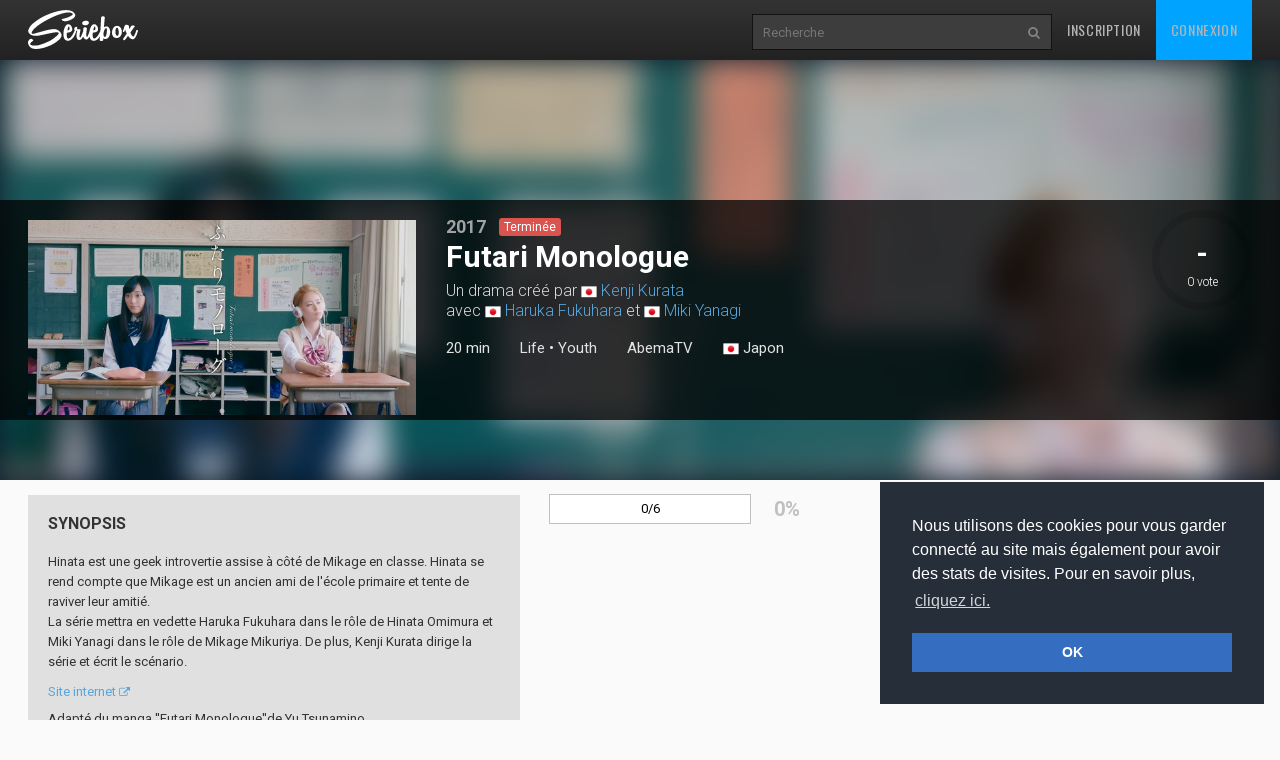

--- FILE ---
content_type: text/html
request_url: https://www.seriebox.com/serie/futari-monologue.html
body_size: 8420
content:
<!DOCTYPE html>
<!--[if IE]><![endif]-->
<!--[if lt IE 7 ]> <html lang="fr" class="ie6"> <![endif]-->
<!--[if IE 7 ]>    <html lang="fr" class="ie7"> <![endif]-->
<!--[if IE 8 ]>    <html lang="fr" class="ie8"> <![endif]-->
<!--[if IE 9 ]>    <html lang="fr" class="ie9"> <![endif]-->
<!--[if (gt IE 9)|!(IE)]><!--> <html lang="fr" class=""> <!--<![endif]-->
	<head prefix="og: http://ogp.me/ns# seriebox: http://ogp.me/ns/apps/seriebox#">
		<meta charset="utf-8" />
		<title>Futari Monologue - Seriebox</title>
		<link rel="canonical" href="https://www.seriebox.com/serie/futari-monologue.html" />
		<!-- Mobile viewport optimized: j.mp/bplateviewport -->
		<meta name="viewport" content="width=device-width, initial-scale=1.0, maximum-scale=1.0, user-scalable=no">
		<link rel="icon" type="image/png" href="https://www.seriebox.com/images/favicons/favicon.png" />
		<link rel="apple-touch-icon" href="https://www.seriebox.com/images/favicons/apple-touch-icon-precomposed.png">
		<meta name="robots" content="all" />
		<meta name="description" content="Hinata est une geek introvertie assise à côté de Mikage en classe. Hinata se rend compte que Mikage est un ancien ami de l'école primaire et tente de raviver leur amitié. La série mettra en vedette Haruka Fukuhara dans le rôle de Hinata Omimura et Miki Yanagi dans le rôle de Mikage Mikuriya. De plus, Kenji Kurata dirige la série et écrit le scénario." />
		<meta name="author" content="babajem" />
		<meta name="alexaVerifyID" content="9jiB0fU6Hn2TCsFCuX6dT26pMek" />
		<meta property="fb:app_id" content="136348001434" />
		<meta name="theme-color" content="#356ec1" />
		<meta property="og:title" content="Futari Monologue" />
		<meta property="og:image" content="https://img.seriebox.com/series/21/21218/_thumbs/400_200/futari-monologue_1632388169.jpg" />
		<meta property="og:description" content="Hinata est une geek introvertie assise à côté de Mikage en classe. Hinata se rend compte que Mikage est un ancien ami de l'école primaire et tente de raviver leur amitié. La série mettra en vedette Haruka Fukuhara dans le rôle de Hinata Omimura et Miki Yanagi dans le rôle de Mikage Mikuriya. De plus, Kenji Kurata dirige la série et écrit le scénario." />
		<meta property="og:url" content="https://www.seriebox.com/serie/futari-monologue.html">
		<!-- HTML5 shim and Respond.js IE8 support of HTML5 elements and media queries -->
		<!--[if lt IE 9]>
			<script src="https://www.seriebox.com/bower_components/html5shiv/dist/html5shiv.min.js"></script>
			<script src="https://www.seriebox.com/bower_components/respond/dest/respond.min.js"></script>
		<![endif]-->
		<link href="https://fonts.googleapis.com/css?family=Oswald:400,300,700" rel="stylesheet" type="text/css">
		<link href="https://fonts.googleapis.com/css?family=Roboto:400,100,100italic,300,300italic,400italic,500,500italic,700,700italic" rel="stylesheet" type="text/css">
		<link rel="stylesheet" href="https://www.seriebox.com/bower_components/bootstrap/dist/css/bootstrap.min.css">
		<link rel="stylesheet" href="https://www.seriebox.com/css/font-awesome-4.7.0/css/font-awesome.min.css">
		<link rel="stylesheet" href="https://www.seriebox.com/js/plugins/jquery-ui/jquery-ui-1.10.3.custom.min.css">
		<link rel="stylesheet" href="https://www.seriebox.com/js/plugins/EasyAutocomplete-1.3.5/easy-autocomplete.min.css">
		<link rel="stylesheet" href="https://www.seriebox.com/js/plugins/EasyAutocomplete-1.3.5/easy-autocomplete.themes.min.css">
		<link rel="stylesheet" media="all" href="https://www.seriebox.com/js/plugins/tempus-dominus-4.17.49/css/bootstrap-datetimepicker.min.css?t=1132" />
		<link rel="stylesheet" media="all" href="https://www.seriebox.com/bower_components/slick-carousel/slick/slick.css?t=1132" />
		<link rel="stylesheet" media="all" href="https://www.seriebox.com/bower_components/slick-carousel/slick/slick-theme.css?t=1132" />
		<link rel="stylesheet" media="all" href="https://www.seriebox.com/bower_components/fancybox/dist/jquery.fancybox.min.css?t=1132" />
		<link rel="stylesheet" media="all" href="https://www.seriebox.com/css/global/seriebox_20260109140434.css" />
	</head>
	<body>
		<header class="navbar navbar-inverse navbar-fixed-top compensate-for-scrollbar bs-docs-nav" id="show_serie">
			<div class="container">
				<div class="navbar-header">
					<button class="navbar-toggle collapsed" type="button" data-toggle="collapse" data-target=".bs-navbar-collapse">
						<span class="sr-only">Toggle navigation</span>
						<span class="icon-bar"></span>
						<span class="icon-bar"></span>
						<span class="icon-bar"></span>
					</button>
					<a href="https://www.seriebox.com" class="navbar-brand">
						<img src="https://www.seriebox.com/images/logos/seriebox_logo_white.svg" alt="Seriebox Logo" width="110" height="39" style="margin-top: 10px;" />
					</a>
				</div>
				<nav class="collapse navbar-collapse bs-navbar-collapse">
					<div class="navbar-collapse-inner">
						<ul class="nav navbar-nav navbar-right">
							<li>
								<a href="https://www.seriebox.com/forum/register.php" id="go_inscription">Inscription</a>
							</li>
							<li>
								<a href="https://www.seriebox.com/forum/login.php" id="go_connexion">Connexion</a>
							</li>
						</ul>
						<form action="https://www.seriebox.com/search.php" method="get" class="navbar-form navbar-right">
							<input type="text" name="txt" class="txt" value="" id="research_global" aria-labelledby="Recherche" placeholder="Recherche" required />
							<button type="submit" class="submit" tabindex="2"><i class="fa fa-search" aria-hidden="true"></i><i class="fa fa-circle-o-notch" aria-hidden="true"></i></button>
						</form>
					</div>
				</nav>
				<div class="clear"></div>
			</div>
		</header>
		<div id="wrapper">
			<div class="fiche_header_wrapper">
				<div class="fiche_v2_header fiche_header_tvshow">
					<div class="fiche_v2_header_bg fiche_v2_header_blur" style="background-image: url(https://img.seriebox.com/series/21/21218/_thumbs/400_200/futari-monologue_1632388169.jpg);"></div>
					<div class="fiche_v2_topbar">
						<div class="container">
							<div class="row">
								<div class="col-sm-5 col-md-4">
									<div class="item_cover_wrapper">
										<div id="item_cover_slider">
											<img src="https://img.seriebox.com/series/21/21218/futari-monologue_1632388169.jpg" alt="" width="360" height="180" />
										</div>
										<div id="item_cover" class="hasSlider">
											<img src="https://img.seriebox.com/series/21/21218/_thumbs/400_200/futari-monologue_1632388169.jpg" alt="Futari Monologue" />
										</div>
									</div>
								</div>
								<div class="col-sm-7 col-md-6 fiche_v2_header_title">
									<p class="item_year">2017</p>
									<p class="item_show_status"><span class="label label-danger status_serie">Terminée</span></p>
									<h1>Futari Monologue</h1>
									<h2>Un drama créé par <img src="/images/flag/jp.png" alt="Japon" title="Japon" class="btooltip" width="16" /> <a href="https://www.seriebox.com/people/kenji-kurata-2.html">Kenji Kurata</a><br />avec <img src="/images/flag/jp.png" alt="Japon" title="Japon" class="btooltip" width="16" /> <a href="https://www.seriebox.com/people/haruka-fukuhara.html">Haruka Fukuhara</a> et <img src="/images/flag/jp.png" alt="Japon" title="Japon" class="btooltip" width="16" /> <a href="https://www.seriebox.com/people/miki-yanagi.html">Miki Yanagi</a></h2>
									<div class="header_line_infos"><h3>20 min</h3>
										<h3 id="item_genre"><a href="/serie/listing_shows.php?type=4&genre_4[]=228">Life</a> &bull; <a href="/serie/listing_shows.php?type=4&genre_4[]=231">Youth</a></h3>
										<h3 id="item_diffusion_network1" class="item_diffusion_network">
											<a href="https://www.seriebox.com/serie/chaine/abematv.html">AbemaTV</a>
										</h3>
										<h3 id="movie_flags"><a href="https://www.seriebox.com/serie/top_shows.php?origine=26" class="movie_flag"><img src="/images/flag/jp.png" alt="Japon" /> Japon</a></h3>
									</div>
								</div>
								<div class="col-sm-7 col-md-2" id="fiche_v2_header_average">
									<div id="header_average"><a href="javascript:;" class="note_graph_link" data-src="#note_graph_fancybox">
										<div class="item_average_wrapper">
											<div class="item_average"><span class="glyphicon glyphicon-star"></span> <span class="average_number">-</span> <span class="average_on">/ 20</span><span class="nb_votes"><span class="nbrevotes_number">0</span> <span class="nbrevotes_word">vote</span></span>
											</div>
											<div class="average_circle" data-value="0" data-size="100" data-fill="{ &quot;color&quot;: &quot;#F50000&quot; }"></div>
											<div class="clearfix"></div>
										</div>
										<div class="clearfix"></div>
									</a>
								</div>
							</div>
						</div>
					</div>
				</div>
			</div>
		</div>
		<div class="row_color row_item_v2" id="row_manage_serie">
			<div class="container">
				<div class="row">
					<div class="col-sm-5">
						<div class="item_details my3 item_synopsis item_synopsis_tvshow">
							<h2>Synopsis</h2>
							<div id="tvshow_synopsis"><p> Hinata est une geek introvertie assise à côté de Mikage en classe. Hinata se rend compte que Mikage est un ancien ami de l'école primaire et tente de raviver leur amitié.<br />
La série mettra en vedette Haruka Fukuhara dans le rôle de Hinata Omimura et Miki Yanagi dans le rôle de Mikage Mikuriya. De plus, Kenji Kurata dirige la série et écrit le scénario.</p><p class="pt1"><a href="https://futamono-drama.jp" target="_blank">Site internet <i class="fa fa-external-link" aria-hidden="true"></i></a></p><p class="adaptation"> Adapté du manga ''Futari Monologue''de Yu Tsunamino.</p>
								<p class="movie_tags"><a href="https://www.seriebox.com/serie/listing_shows.php?tag=64" class="label label-default">Adaptation d’une œuvre littéraire</a></p>
							</div>
						</div>
					</div>
					<div class="col-sm-7">
						<div class="row">
							<div class="col-md-6">
								<div class="pourcentage_series"><div class="advancement_media"><div class="advancement_progress advancement_progress_primary" style="width:0%;"></div><p class="advancement_txt">0/6</p></div><div class="percent_serie">0%</div>
									<div class="clear"></div>
								</div>
							</div>
							<div class="col-md-6">
							</div>
						</div>
						<div class="row mt3">
							<div class="col-md-12">
							</div>
						</div>
					</div>
				</div>
			</div>
		</div>
		<div class="row_color row_item_v2" id="row_tabs_serie">
			<div class="container">
				<div class="row">
					<div class="col-md-12">
						<ul class="nav nav-pills nav-pills-narrow" role="tablist" id="tvshow_menu">
							<li role="presentation" class="active"><a href="#tab_seasons" aria-controls="tab_seasons" role="tab" data-toggle="tab">Episodes</a></li>
							<li role="presentation"><a href="#tab_casting" aria-controls="tab_casting" role="tab" data-toggle="tab">Casting</a></li>
							<li role="presentation"><a href="#tab_utilisateurs" aria-controls="tab_utilisateurs" role="tab" data-toggle="tab">Utilisateurs / Temps passé</a></li>
							<li role="presentation"><a href="#tab_annexes" aria-controls="tab_annexes" role="tab" data-toggle="tab">Annexes</a></li>
						</ul>
						<div class="tab-content">
							<div role="tabpanel" class="tab-pane active" id="tab_seasons">
								<div class="row_color row_item_v2" id="row_seasons">
									<form action="" method="post" name="form_showserie" id="form_showserie" class="relative">
										<input type="hidden" name="id_serie" id="id_serie" value="21218" />
										<div class="clear"></div>
										<div class="tab-content tab-content-seasons">
											<div class="tab-pane active" role="tabpanel" id="episodes_season1">
												<div class="tvshow_season_episodes">
													<table class="table table-condensed">
														<thead>
															<tr>
																<th colspan="2"><h3 class="season_title">Futari Monologue</h3></th>
																<th class="col_episode_diffusion"></th>
																<th class="hidden-xs" colspan="1"></th>
																<th class="hidden-xs hidden-sm" colspan="1"></th>
																<th class="col_episode_seenbutton">
																<div class="btn-group btnViewing btnViewSeason" data-season="1">
																	<button type="button" class="btn btn-default check_vu">
																		<i class="fa fa-eye" aria-hidden="true"></i>
																		<i class="fa fa-minus-circle" aria-hidden="true"></i>
																		<i class="fa fa-eye-slash" aria-hidden="true"></i>
																		 <span class="number">0</span>
																	</button>
																	<div class="input-group-btn-vertical">
																		<button class="btn btn-default btn-count btn-count-plus" type="button"><i class="fa fa-plus"></i></button>
																		<button class="btn btn-default btn-count btn-count-moins" type="button"><i class="fa fa-minus"></i></button>
																	</div>
																	<button type="button" class="btn btn-default dropdown-toggle" data-toggle="dropdown" aria-haspopup="true" aria-expanded="false">
																		<span class="caret"></span>
																		<span class="sr-only">Toggle Dropdown</span>
																	</button>
																	<ul class="dropdown-menu dropdown-menu-right">
																		<li><a href="#" class="check_vu"><i class="fa fa-eye" aria-hidden="true"></i> Vu saison 1</a></li>
																		<li><a href="#" class="check_nv"><i class="fa fa-eye-slash" aria-hidden="true"></i> Pas vu saison 1</a></li>
																		<li><a href="#" class="check_ni"><i class="fa fa-minus-circle" aria-hidden="true"></i> Non intéressé</a></li>
																	</ul>
																	<input type="hidden" name="countSeason[1]" class="countvu" value="0" />
																	<input type="checkbox" name="notinterestedSeason[]" class="notinterested" value="1" />
																</div><input type="checkbox" class="checkposs checkpossseason hidden" id="dvdsaison_1" name="dvdtout" /><label for="dvdsaison_1" class="labelpossseason btn-poss btn btn-default disabled"><i class="fa fa-download" aria-hidden="true"></i></label></th>
															</tr>
															<tr>
																<th>N°</th>
																<th>Titre</th>
																<th class="col_episode_diffusion">Diffusion</th>
																<th class="col_episode_moyenne hidden-xs hidden-sm">Moyenne</th>
																<th class="hidden-xs"></th>
																<th></th>
															</tr>
														</thead>
														<tbody>
															<tr class="episode ep_diff" id="ep_8522824">
																<td class="col_episode_num">
																	<a id="zcomments_8522824"></a><input type="hidden" name="listzode[]" value="8522824" />
																	<span class="episode_number">1x01</span>
																</td>
																<td class="col_episode_title">
																	<a data-fancybox="episodes_s1" data-type="ajax" data-src="https://www.seriebox.com/include/ajax/ajax_episode.php?get_fiche=1&id_zode=8522824" href="javascript:;" class="seasonpremiere"><strong>Episode 1</strong></a><br /> <span class="fr"><i>(Series Premiere)</i></span>
																</td>
																<td class="col_episode_diffusion">
																	09/10/2017<br /><span class="duree">20 min</span>
																</td>
																<td class="col_episode_moyenne hidden-xs hidden-sm">
																	<span class="note vote_-">-</span>
																</td>
																<td class="col_episode_comments_number hidden-xs">
																	<a href="" class="comments_link comments_link_empty"><span class="glyphicon glyphicon-comment" aria-hidden="true"></span> 0</a>
																</td>
																<td class="col_episode_seenbutton">
																	<div class="btn-group btnViewing">
																		<button type="button" class="btn btn-default check_vu">
																			<i class="fa fa-eye" aria-hidden="true"></i>
																			<i class="fa fa-minus-circle" aria-hidden="true"></i>
																			<i class="fa fa-eye-slash" aria-hidden="true"></i>
																			 <span class="number">0</span>
																		</button>
																		<div class="input-group-btn-vertical">
																			<button class="btn btn-default btn-count btn-count-plus" type="button"><i class="fa fa-plus"></i></button>
																			<button class="btn btn-default btn-count btn-count-moins" type="button"><i class="fa fa-minus"></i></button>
																		</div>
																		<button type="button" class="btn btn-default dropdown-toggle" data-toggle="dropdown" aria-haspopup="true" aria-expanded="false">
																			<span class="caret"></span>
																			<span class="sr-only">Toggle Dropdown</span>
																		</button>
																		<ul class="dropdown-menu dropdown-menu-right">
																			<li><a href="#" class="check_vu"><i class="fa fa-eye" aria-hidden="true"></i> Vu épisode 1x01</a></li>
																			<li><a href="#" class="check_nv"><i class="fa fa-eye-slash" aria-hidden="true"></i> Pas vu épisode 1x01</a></li>
																			<li><a href="#" class="check_ni"><i class="fa fa-minus-circle" aria-hidden="true"></i> Non intéressé</a></li>
																		</ul>
																		<input type="hidden" name="count[8522824]" class="countvu" value="0" />
																		<input type="checkbox" name="notinterested[]" class="notinterested" value="8522824" />
																	</div>
																	<input type="checkbox" name="possede[]" class="checkposs hidden" value="8522824" id="PS1-8522824" disabled="disabled" />
																	<label for="PS1-8522824" class="btn-poss btn btn-default disabled"><i class="fa fa-download" aria-hidden="true"></i></label>
																</td>
															</tr>
															<tr class="episode ep_diff" id="ep_8522825">
																<td class="col_episode_num">
																	<a id="zcomments_8522825"></a><input type="hidden" name="listzode[]" value="8522825" />
																	<span class="episode_number">1x02</span>
																</td>
																<td class="col_episode_title">
																	<a data-fancybox="episodes_s1" data-type="ajax" data-src="https://www.seriebox.com/include/ajax/ajax_episode.php?get_fiche=1&id_zode=8522825" href="javascript:;"><strong>Episode 2</strong></a>
																</td>
																<td class="col_episode_diffusion">
																	16/10/2017<br /><span class="duree">20 min</span>
																</td>
																<td class="col_episode_moyenne hidden-xs hidden-sm">
																	<span class="note vote_-">-</span>
																</td>
																<td class="col_episode_comments_number hidden-xs">
																	<a href="" class="comments_link comments_link_empty"><span class="glyphicon glyphicon-comment" aria-hidden="true"></span> 0</a>
																</td>
																<td class="col_episode_seenbutton">
																	<div class="btn-group btnViewing">
																		<button type="button" class="btn btn-default check_vu">
																			<i class="fa fa-eye" aria-hidden="true"></i>
																			<i class="fa fa-minus-circle" aria-hidden="true"></i>
																			<i class="fa fa-eye-slash" aria-hidden="true"></i>
																			 <span class="number">0</span>
																		</button>
																		<div class="input-group-btn-vertical">
																			<button class="btn btn-default btn-count btn-count-plus" type="button"><i class="fa fa-plus"></i></button>
																			<button class="btn btn-default btn-count btn-count-moins" type="button"><i class="fa fa-minus"></i></button>
																		</div>
																		<button type="button" class="btn btn-default dropdown-toggle" data-toggle="dropdown" aria-haspopup="true" aria-expanded="false">
																			<span class="caret"></span>
																			<span class="sr-only">Toggle Dropdown</span>
																		</button>
																		<ul class="dropdown-menu dropdown-menu-right">
																			<li><a href="#" class="check_vu"><i class="fa fa-eye" aria-hidden="true"></i> Vu épisode 1x02</a></li>
																			<li><a href="#" class="check_nv"><i class="fa fa-eye-slash" aria-hidden="true"></i> Pas vu épisode 1x02</a></li>
																			<li><a href="#" class="check_ni"><i class="fa fa-minus-circle" aria-hidden="true"></i> Non intéressé</a></li>
																		</ul>
																		<input type="hidden" name="count[8522825]" class="countvu" value="0" />
																		<input type="checkbox" name="notinterested[]" class="notinterested" value="8522825" />
																	</div>
																	<input type="checkbox" name="possede[]" class="checkposs hidden" value="8522825" id="PS1-8522825" disabled="disabled" />
																	<label for="PS1-8522825" class="btn-poss btn btn-default disabled"><i class="fa fa-download" aria-hidden="true"></i></label>
																</td>
															</tr>
															<tr class="episode ep_diff" id="ep_8522826">
																<td class="col_episode_num">
																	<a id="zcomments_8522826"></a><input type="hidden" name="listzode[]" value="8522826" />
																	<span class="episode_number">1x03</span>
																</td>
																<td class="col_episode_title">
																	<a data-fancybox="episodes_s1" data-type="ajax" data-src="https://www.seriebox.com/include/ajax/ajax_episode.php?get_fiche=1&id_zode=8522826" href="javascript:;"><strong>Episode 3</strong></a>
																</td>
																<td class="col_episode_diffusion">
																	23/10/2017<br /><span class="duree">20 min</span>
																</td>
																<td class="col_episode_moyenne hidden-xs hidden-sm">
																	<span class="note vote_-">-</span>
																</td>
																<td class="col_episode_comments_number hidden-xs">
																	<a href="" class="comments_link comments_link_empty"><span class="glyphicon glyphicon-comment" aria-hidden="true"></span> 0</a>
																</td>
																<td class="col_episode_seenbutton">
																	<div class="btn-group btnViewing">
																		<button type="button" class="btn btn-default check_vu">
																			<i class="fa fa-eye" aria-hidden="true"></i>
																			<i class="fa fa-minus-circle" aria-hidden="true"></i>
																			<i class="fa fa-eye-slash" aria-hidden="true"></i>
																			 <span class="number">0</span>
																		</button>
																		<div class="input-group-btn-vertical">
																			<button class="btn btn-default btn-count btn-count-plus" type="button"><i class="fa fa-plus"></i></button>
																			<button class="btn btn-default btn-count btn-count-moins" type="button"><i class="fa fa-minus"></i></button>
																		</div>
																		<button type="button" class="btn btn-default dropdown-toggle" data-toggle="dropdown" aria-haspopup="true" aria-expanded="false">
																			<span class="caret"></span>
																			<span class="sr-only">Toggle Dropdown</span>
																		</button>
																		<ul class="dropdown-menu dropdown-menu-right">
																			<li><a href="#" class="check_vu"><i class="fa fa-eye" aria-hidden="true"></i> Vu épisode 1x03</a></li>
																			<li><a href="#" class="check_nv"><i class="fa fa-eye-slash" aria-hidden="true"></i> Pas vu épisode 1x03</a></li>
																			<li><a href="#" class="check_ni"><i class="fa fa-minus-circle" aria-hidden="true"></i> Non intéressé</a></li>
																		</ul>
																		<input type="hidden" name="count[8522826]" class="countvu" value="0" />
																		<input type="checkbox" name="notinterested[]" class="notinterested" value="8522826" />
																	</div>
																	<input type="checkbox" name="possede[]" class="checkposs hidden" value="8522826" id="PS1-8522826" disabled="disabled" />
																	<label for="PS1-8522826" class="btn-poss btn btn-default disabled"><i class="fa fa-download" aria-hidden="true"></i></label>
																</td>
															</tr>
															<tr class="episode ep_diff" id="ep_8522827">
																<td class="col_episode_num">
																	<a id="zcomments_8522827"></a><input type="hidden" name="listzode[]" value="8522827" />
																	<span class="episode_number">1x04</span>
																</td>
																<td class="col_episode_title">
																	<a data-fancybox="episodes_s1" data-type="ajax" data-src="https://www.seriebox.com/include/ajax/ajax_episode.php?get_fiche=1&id_zode=8522827" href="javascript:;"><strong>Episode 4</strong></a>
																</td>
																<td class="col_episode_diffusion">
																	30/10/2017<br /><span class="duree">20 min</span>
																</td>
																<td class="col_episode_moyenne hidden-xs hidden-sm">
																	<span class="note vote_-">-</span>
																</td>
																<td class="col_episode_comments_number hidden-xs">
																	<a href="" class="comments_link comments_link_empty"><span class="glyphicon glyphicon-comment" aria-hidden="true"></span> 0</a>
																</td>
																<td class="col_episode_seenbutton">
																	<div class="btn-group btnViewing">
																		<button type="button" class="btn btn-default check_vu">
																			<i class="fa fa-eye" aria-hidden="true"></i>
																			<i class="fa fa-minus-circle" aria-hidden="true"></i>
																			<i class="fa fa-eye-slash" aria-hidden="true"></i>
																			 <span class="number">0</span>
																		</button>
																		<div class="input-group-btn-vertical">
																			<button class="btn btn-default btn-count btn-count-plus" type="button"><i class="fa fa-plus"></i></button>
																			<button class="btn btn-default btn-count btn-count-moins" type="button"><i class="fa fa-minus"></i></button>
																		</div>
																		<button type="button" class="btn btn-default dropdown-toggle" data-toggle="dropdown" aria-haspopup="true" aria-expanded="false">
																			<span class="caret"></span>
																			<span class="sr-only">Toggle Dropdown</span>
																		</button>
																		<ul class="dropdown-menu dropdown-menu-right">
																			<li><a href="#" class="check_vu"><i class="fa fa-eye" aria-hidden="true"></i> Vu épisode 1x04</a></li>
																			<li><a href="#" class="check_nv"><i class="fa fa-eye-slash" aria-hidden="true"></i> Pas vu épisode 1x04</a></li>
																			<li><a href="#" class="check_ni"><i class="fa fa-minus-circle" aria-hidden="true"></i> Non intéressé</a></li>
																		</ul>
																		<input type="hidden" name="count[8522827]" class="countvu" value="0" />
																		<input type="checkbox" name="notinterested[]" class="notinterested" value="8522827" />
																	</div>
																	<input type="checkbox" name="possede[]" class="checkposs hidden" value="8522827" id="PS1-8522827" disabled="disabled" />
																	<label for="PS1-8522827" class="btn-poss btn btn-default disabled"><i class="fa fa-download" aria-hidden="true"></i></label>
																</td>
															</tr>
															<tr class="episode ep_diff" id="ep_8522828">
																<td class="col_episode_num">
																	<a id="zcomments_8522828"></a><input type="hidden" name="listzode[]" value="8522828" />
																	<span class="episode_number">1x05</span>
																</td>
																<td class="col_episode_title">
																	<a data-fancybox="episodes_s1" data-type="ajax" data-src="https://www.seriebox.com/include/ajax/ajax_episode.php?get_fiche=1&id_zode=8522828" href="javascript:;"><strong>Episode 5</strong></a>
																</td>
																<td class="col_episode_diffusion">
																	06/11/2017<br /><span class="duree">20 min</span>
																</td>
																<td class="col_episode_moyenne hidden-xs hidden-sm">
																	<span class="note vote_-">-</span>
																</td>
																<td class="col_episode_comments_number hidden-xs">
																	<a href="" class="comments_link comments_link_empty"><span class="glyphicon glyphicon-comment" aria-hidden="true"></span> 0</a>
																</td>
																<td class="col_episode_seenbutton">
																	<div class="btn-group btnViewing">
																		<button type="button" class="btn btn-default check_vu">
																			<i class="fa fa-eye" aria-hidden="true"></i>
																			<i class="fa fa-minus-circle" aria-hidden="true"></i>
																			<i class="fa fa-eye-slash" aria-hidden="true"></i>
																			 <span class="number">0</span>
																		</button>
																		<div class="input-group-btn-vertical">
																			<button class="btn btn-default btn-count btn-count-plus" type="button"><i class="fa fa-plus"></i></button>
																			<button class="btn btn-default btn-count btn-count-moins" type="button"><i class="fa fa-minus"></i></button>
																		</div>
																		<button type="button" class="btn btn-default dropdown-toggle" data-toggle="dropdown" aria-haspopup="true" aria-expanded="false">
																			<span class="caret"></span>
																			<span class="sr-only">Toggle Dropdown</span>
																		</button>
																		<ul class="dropdown-menu dropdown-menu-right">
																			<li><a href="#" class="check_vu"><i class="fa fa-eye" aria-hidden="true"></i> Vu épisode 1x05</a></li>
																			<li><a href="#" class="check_nv"><i class="fa fa-eye-slash" aria-hidden="true"></i> Pas vu épisode 1x05</a></li>
																			<li><a href="#" class="check_ni"><i class="fa fa-minus-circle" aria-hidden="true"></i> Non intéressé</a></li>
																		</ul>
																		<input type="hidden" name="count[8522828]" class="countvu" value="0" />
																		<input type="checkbox" name="notinterested[]" class="notinterested" value="8522828" />
																	</div>
																	<input type="checkbox" name="possede[]" class="checkposs hidden" value="8522828" id="PS1-8522828" disabled="disabled" />
																	<label for="PS1-8522828" class="btn-poss btn btn-default disabled"><i class="fa fa-download" aria-hidden="true"></i></label>
																</td>
															</tr>
															<tr class="episode ep_diff" id="ep_8522829">
																<td class="col_episode_num">
																	<a id="zcomments_8522829"></a><input type="hidden" name="listzode[]" value="8522829" />
																	<span class="episode_number">1x06</span>
																</td>
																<td class="col_episode_title">
																	<a data-fancybox="episodes_s1" data-type="ajax" data-src="https://www.seriebox.com/include/ajax/ajax_episode.php?get_fiche=1&id_zode=8522829" href="javascript:;" class="seasonfinale"><strong>Episode 6</strong></a><br /> <span class="fr"><i>(Series finale)</i></span>
																</td>
																<td class="col_episode_diffusion">
																	13/11/2017<br /><span class="duree">20 min</span>
																</td>
																<td class="col_episode_moyenne hidden-xs hidden-sm">
																	<span class="note vote_-">-</span>
																</td>
																<td class="col_episode_comments_number hidden-xs">
																	<a href="" class="comments_link comments_link_empty"><span class="glyphicon glyphicon-comment" aria-hidden="true"></span> 0</a>
																</td>
																<td class="col_episode_seenbutton">
																	<div class="btn-group btnViewing">
																		<button type="button" class="btn btn-default check_vu">
																			<i class="fa fa-eye" aria-hidden="true"></i>
																			<i class="fa fa-minus-circle" aria-hidden="true"></i>
																			<i class="fa fa-eye-slash" aria-hidden="true"></i>
																			 <span class="number">0</span>
																		</button>
																		<div class="input-group-btn-vertical">
																			<button class="btn btn-default btn-count btn-count-plus" type="button"><i class="fa fa-plus"></i></button>
																			<button class="btn btn-default btn-count btn-count-moins" type="button"><i class="fa fa-minus"></i></button>
																		</div>
																		<button type="button" class="btn btn-default dropdown-toggle" data-toggle="dropdown" aria-haspopup="true" aria-expanded="false">
																			<span class="caret"></span>
																			<span class="sr-only">Toggle Dropdown</span>
																		</button>
																		<ul class="dropdown-menu dropdown-menu-right">
																			<li><a href="#" class="check_vu"><i class="fa fa-eye" aria-hidden="true"></i> Vu épisode 1x06</a></li>
																			<li><a href="#" class="check_nv"><i class="fa fa-eye-slash" aria-hidden="true"></i> Pas vu épisode 1x06</a></li>
																			<li><a href="#" class="check_ni"><i class="fa fa-minus-circle" aria-hidden="true"></i> Non intéressé</a></li>
																		</ul>
																		<input type="hidden" name="count[8522829]" class="countvu" value="0" />
																		<input type="checkbox" name="notinterested[]" class="notinterested" value="8522829" />
																	</div>
																	<input type="checkbox" name="possede[]" class="checkposs hidden" value="8522829" id="PS1-8522829" disabled="disabled" />
																	<label for="PS1-8522829" class="btn-poss btn btn-default disabled"><i class="fa fa-download" aria-hidden="true"></i></label>
																</td>
															</tr>
														</tbody>
														<tfoot>
															<tr>
																<th colspan="2" class="hidden-xs"></th>
																<th class="center hidden-xs"><strong>TOTAL<br />2 h 00</strong></th>
																<th class="col_episode_moyenne hidden-xs hidden-sm"><div class="note vote_" title=" / 20">-</div></th>
																<th colspan="5" class="hidden-xs"><input type="submit" name="update_episode" class="btn btn-primary pull-right" value="Enregistrer" /></th>
															</tr>
														</tfoot>
													</table>
													<div class="visible-xs mb2">
													<div class="flex items-center justify-between"><strong>TOTAL<br />2 h 00</strong><input type="submit" name="update_episode" class="btn btn-default" value="Enregistrer" /></div></div>
												</div>
											</div>
										</div>
									</form>
								</div>
							</div>
							<div role="tabpanel" class="tab-pane" id="tab_casting">
								<div class="tvshow_season_casting" id="castingTvShow">
									<div class="casting casting_tvshow"><div class="topbar_casting compensate-for-scrollbar" id="topbar_casting">
										<div class="container">
											<div class="flex items-center justify-between"><div class="change_casting_section">
												<ul class="nav nav-pills toggle_casting_voix flex flex-wrap" role="tablist"><li role="presentation" class="active"><a href="#casting_global" aria-controls="home" role="tab" data-toggle="tab">Global</a></li>
												</ul></div><div class="change_character_info flex flex-wrap justify-end"><label>Afficher les saisons/épisodes joués</label><div class="btn-group btn-toggle ml1 toggle_character_info"> 
											<button class="btn btn-xs btn-primary toggle_on">ON</button>
											<button class="btn btn-xs btn-default toggle_off">OFF</button>
										</div></div></div></div></div><div class="clearfix"></div>
												<div class="tab-content"><div class="tab-pane active casting_sections section_global" role="tabpanel" id="casting_global">
										<div class="clear"></div>
										<h3>Casting principal</h3>
													<ul class="actor casting_big mxn2" data-level="1">
														<li class="col-6 xs-col-4 sm-col-3 lg-col-2 px2">
															<h4><img src="/images/flag/jp.png" alt="Japon" title="Japon" class="btooltip" width="16" /> <a href="/people/haruka-fukuhara.html">Haruka Fukuhara</a></h4>
															<p><a href="/people/haruka-fukuhara.html" class="perso">Omimura Hinata</a><br /><span class="character_info"></span></p>
														</li>
														<li class="col-6 xs-col-4 sm-col-3 lg-col-2 px2">
															<h4><img src="/images/flag/jp.png" alt="Japon" title="Japon" class="btooltip" width="16" /> <a href="/people/miki-yanagi.html">Miki Yanagi</a></h4>
															<p><a href="/people/miki-yanagi.html" class="perso">Mikuriya Mikage</a><br /><span class="character_info"></span></p>
														</li></ul>
										<div class="clear"></div>
										<h3>Casting récurrent</h3>
														<ul class="actor" data-level="3">
															<li class="col-lg-3 col-md-4 col-sm-6 col-xs-12">
																<h4><img src="/images/flag/jp.png" alt="Japon" title="Japon" class="btooltip" width="16" /> <a href="/people/fumihito-endo.html">Fumihito Endo</a></h4>
																<p><a href="/people/fumihito-endo.html" class="perso">Morishita</a><br /><span class="character_info"></span></p>
															</li>
															<li class="col-lg-3 col-md-4 col-sm-6 col-xs-12">
																<h4><img src="/images/flag/jp.png" alt="Japon" title="Japon" class="btooltip" width="16" /> <a href="/people/aino-kuribayashi.html">Aino Kuribayashi</a></h4>
																<p><a href="/people/aino-kuribayashi.html" class="perso">Hasumodai Akira</a><br /><span class="character_info"></span></p>
															</li></ul>
										<div class="clear"></div>
										<h3>Guest-Stars</h3>
															<ul class="actor">
																<li class="col-lg-3 col-md-4 col-sm-6 col-xs-12">
																	<h4><img src="/images/flag/jp.png" alt="Japon" title="Japon" class="btooltip" width="16" /> <a href="/people/sayaka-yamamoto.html">Sayaka Yamamoto</a></h4>
																	<p><a href="/people/sayaka-yamamoto.html" class="perso">Une professeure</a><br /><span class="character_info"></span></p>
																</li>
																<li class="col-lg-3 col-md-4 col-sm-6 col-xs-12">
																	<h4><img src="/images/flag/jp.png" alt="Japon" title="Japon" class="btooltip" width="16" /> <a href="/people/miku-iwasaki.html">Miku Iwasaki</a></h4>
																	<p><a href="/people/miku-iwasaki.html" class="perso">Mikuriya Mikage (jeune)</a><br /><span class="character_info"></span></p>
																</li></div>
															</div>
														</ul>
														<div class="clear"></div>
														<a href="/people/add.php?id=21218&amp;f=acteur_serie" class="btn btn-default">Ajouter un acteur/actrice</a>
													</div>
												</div>
											</div>
											<div role="tabpanel" class="tab-pane" id="tab_crew">
												<table class="table table_crew_most_used">
													<tbody>
														<tr>
															<td>Global</td>
															<td>
															</td>
															<td>
															</td>
														</tr>
													</tbody>
												</table>
												<div class="panel-group" id="accordion_crew" role="tablist" aria-multiselectable="true">
													<div class="panel panel-default">
														<div class="panel-heading" role="tab" id="heading_crew_1">
															<h4 class="panel-title"><a role="button" data-toggle="collapse" data-parent="#accordion_crew" href="#collapse_crew_1" aria-expanded="true" aria-controls="collapse_crew_1">Saison 1</a></h4>
														</div>
														<div id="collapse_crew_1" class="panel-collapse collapse" role="tabpanel" aria-labelledby="heading_crew_1">
															<div class="panel-body">
																<table class="table table-striped table-hover">
																	<thead>
																		<tr>
																			<th>Episode</th>
																			<th>Réalisateur(s)</th>
																			<th>Scénariste(s)</th>
																		</tr>
																	</thead>
																	<tbody>
																		<tr>
																			<td>1x01</td>
																			<td>
																			</td>
																			<td>
																			</td>
																		</tr>
																		<tr>
																			<td>1x02</td>
																			<td>
																			</td>
																			<td>
																			</td>
																		</tr>
																		<tr>
																			<td>1x03</td>
																			<td>
																			</td>
																			<td>
																			</td>
																		</tr>
																		<tr>
																			<td>1x04</td>
																			<td>
																			</td>
																			<td>
																			</td>
																		</tr>
																		<tr>
																			<td>1x05</td>
																			<td>
																			</td>
																			<td>
																			</td>
																		</tr>
																		<tr>
																			<td>1x06</td>
																			<td>
																			</td>
																			<td>
																			</td>
																		</tr>
																	</tbody>
																</table>
															</div>
														</div>
													</div>
												</div>
											</div>
											<div role="tabpanel" class="tab-pane" id="tab_utilisateurs">
												<div class="row">
													<div class="col-md-6">
														<h2>1 membre regarde ce drama</h2><p>En cours : 0 | A jour : 1 | En attente : 0 | Abandons : 0</p>
														<div class="clearfix"></div>
														<h2>2 membres veulent voir ce drama</h2>
														<div class="clearfix"></div>
													</div>
													<div class="col-md-6">
														<div class="mt4">
															<h2>Temps pour regarder la série</h2>
															<div class="row_temps_visionnage">
																<p class="seen_time">2 heures 00 min</p>
																<p><span class="number_eps">6</span> épisodes</p>
															</div>
														</div>
														<div class="mt4">
															<h2 class="mt4">Votre temps de visionnage</h2>
															<div class="row row_temps_visionnage">
																<div class="col-md-12"><p class="seen_time">0 min</p><p><span class="number_eps">0</span> épisode</p>
																</div>
															</div>
														</div>
													</div>
												</div>
											</div>
											<div role="tabpanel" class="tab-pane" id="tab_annexes">
												<div class="row">
													<div class="col-md-6">
														<div class="item_details my3">
															<h2>Détails</h2>
															<div class="row row_item_v2_details">
																<div class="col-md-6 col_left">
																	<h3>Titres alternatifs</h3>
																</div>
																<div class="col-md-6 col_right">
																	ふたりモノローグ<br />The Misunderstanding of Sunny Girls and Cloudy Girls
																</div>
															</div>
														</div>
													</div>
													<div class="col-md-6">
													</div>
												</div>
											</div>
										</div><div class="md-flex mt2"><div class="col-12 md-col-8 md-flex mb2 md-mb0">
										<div>
											<strong>Sources</strong><br /><div class="flex flex-wrap justify-start my1"><a href="https://www.tvmaze.com/shows/52007/futari-monologue/episodes" class="btn-square -tvmaze" target="_blank"><img src="https://www.seriebox.com/images/serie/logo_tvmaze.png" class="tvmaze_logo" /> </a><a href="https://www.thetvdb.com/?tab=series&id=361269" class="btn-square -tvdb ml1" target="_blank"><img src="https://www.seriebox.com/images/serie/logo_tvdb.svg" class="tvdb_logo" /> </a><a href="https://www.imdb.com/title/tt7180758/" class="btn-square -imdb ml1" target="_blank"><i class="fa fa-imdb" aria-hidden="true"></i> </a></div>
										</div>
										<div class="ml0 md-ml4">
											<div class="col-12">
												<strong>Plus d'infos</strong><br /><div class="flex flex-wrap justify-start mt1"><a href="http://www.youtube.com/results?search_query=Futari+Monologue+trailer&amp;aq=f" class="btn-square -youtube" target="_blank"><i class="fa fa-youtube-play" aria-hidden="true"></i> </a><a href="https://www.justwatch.com/fr/recherche?q=Futari+Monologue" class="btn-square -justwatch ml1" target="_blank"><img src="https://www.seriebox.com/images/cine/logo_justwatch.png" class="justwatch_logo" /> </a></div>
											</div>
										</div></div><div class="col-12 md-col-4"><p class="right">
										<strong>Support</strong><br /><a href="https://www.seriebox.com/tickets/?action=add&section=Drama&typeTicket=Erreur&id=21218">Signaler une erreur</a> | <a href="/tickets/?taches=all&section=Drama&id_item=21218">Tickets liés</a></p></div></div>
									</div>
								</div>
							</div>
						</div>
						<ul id="quicklinks" class="compensate-for-scrollbar">
							<li><a href="#top" id="return_up" title="Retour en haut de page">Retour en haut de page</a></li>
						</ul>
						<div class="clear"></div>
					</div><div id="modal-report" style="display:none"><form action="" method="post" class="report_form" style="width: 400px;max-width:80vw;">
					<p>Je souhaite signaler un commentaire</p>
					<div class="my2">
						<label class="bold" for="report_type">Type de signalement *</label>
						<p>
							<label><input type="radio" name="report_type" value="spoiler" required /> Spoiler</label>
							<label><input type="radio" name="report_type" value="inapproprie" required /> Inapproprié</label>
							<label><input type="radio" name="report_type" value="racisme" required /> Propos racistes</label>
							<label><input type="radio" name="report_type" value="homophobie" required /> Homophobie</label>
							<label><input type="radio" name="report_type" value="violence" required /> Violence</label>
							<label><input type="radio" name="report_type" value="insultes" required /> Insultes</label>
							<label><input type="radio" name="report_type" value="autre" required /> Autre</label>
						</p>
					</div>
					<div class="my2">
						<label class="bold" for="report_comment">Commentaire</label>
						<textarea name="report_comment" id="report_comment" class="form-control"></textarea>
					</div>
					<div class="center mt2">
						<input type="hidden" name="report_item_type" value="" />
						<input type="hidden" name="report_item_id" value="" />
						<input type="submit" name="modal_sent" class="btn btn-primary" value="Envoyer" />
					</div>
				</form>

				<p class="report_success" style="display:none;">Merci, votre signalement a bien été envoyé. Notre équipe va traiter la demande.</p>
				<p class="report_error" style="display:none;"></p></div>
					<footer>
						<div class="footer_wrap">
							<div class="container">
								<div class="row">
									<div class="col-md-5">
										<p>© 2008-2026 seriebox.com</p>
										<ul class="list-inline footer_menu">
											<li><a href="https://www.seriebox.com/legal/conditions.php">Politique de confidentialité</a></li>
											<li><a href="https://www.seriebox.com/legal/cookies.php">Cookies</a></li>
											<li><a href="https://www.seriebox.com/contact.php">Contact</a></li>
										</ul>
									</div>
									<div class="col-md-7">
										<h4 class="text-right">Retrouvez-nous sur les réseaux sociaux</h4>
										<ul class="list-inline footer_socials pull-right">
											<li><a href="https://www.facebook.com/pages/Seriebox/165956200122587" target="_blank" rel="noreferrer" class="social_icon icon_facebook"><i class="fa fa-facebook" aria-hidden="true"></i></a></li>
											<li><a href="https://www.instagram.com/seriebox/" target="_blank" rel="noreferrer" class="social_icon icon_instagram"><i class="fa fa-instagram" aria-hidden="true"></i></a></li>
											<li><a href="https://www.threads.net/@seriebox" target="_blank" rel="noreferrer" class="social_icon icon_threads"><img src="https://www.seriebox.com/images/global/icon_threads.svg" /></a></li>
											<li><a href="https://bsky.app/profile/seriebox.bsky.social" target="_blank" rel="noreferrer" class="social_icon icon_bluesky"></a></li>
											<li><a href="https://twitter.com/seriebox" target="_blank" rel="noreferrer" class="social_icon icon_twitter"><img src="https://www.seriebox.com/images/global/icon_twitterx.svg" /></a></li>
											<li><a href="https://discord.gg/MFtFTF5" target="_blank" rel="noreferrer" class="social_icon icon_discord"><img src="https://www.seriebox.com/images/global/icon_discord.svg" /></a></li>
										</ul>
									</div>
								</div>
							</div>
						</div>
					</footer>
					<div id="scripts">
						<script>var domain = "";</script>
						<script src="https://www.seriebox.com/bower_components/jquery/dist/jquery.min.js"></script>
						<script src="https://www.seriebox.com/js/plugins/jquery-ui/jquery-ui-1.10.3.custom.min_1.js"></script>
						<script src="https://www.seriebox.com/bower_components/bootstrap/dist/js/bootstrap.min.js"></script>
						<script src="https://www.seriebox.com/js/plugins/jquery.easing/jquery.easing.min.js"></script>
						<script src="https://www.seriebox.com/js/plugins/EasyAutocomplete-1.3.5/jquery.easy-autocomplete.js"></script>
						<script type="text/javascript" src="https://www.seriebox.com/js/20260109140022/plugins/jRating/jquery.jRating.js"></script>
						<script type="text/javascript" src="https://www.seriebox.com/bower_components/vanilla-lazyload/dist/lazyload.min.js"></script>
						<script type="text/javascript" src="https://www.seriebox.com/js/plugins/imagesloaded/imagesloaded.pkgd.min.js"></script>
						<script type="text/javascript" src="https://www.seriebox.com/js/plugins/jquery-circle-progress/circle-progress.js"></script>
						<script type="text/javascript" src="https://www.seriebox.com/js/plugins/waypoints/jquery.waypoints.min.js"></script>
						<script type="text/javascript" src="https://www.seriebox.com/js/plugins/waypoints/shortcuts/sticky.min.js"></script>
						<script type="text/javascript" src="https://www.seriebox.com/js/plugins/jquery-match-height/jquery.matchHeight-min.js"></script>
						<script type="text/javascript" src="https://www.seriebox.com/js/plugins/scroll/jquery.scrollTo-1.4.6-min.js"></script>
						<script type="text/javascript" src="https://www.seriebox.com/js/plugins/scroll/jquery.localscroll-1.2.9b-min.js"></script>
						<script type="text/javascript" src="https://www.seriebox.com/js/plugins/moment/min/moment.min.js"></script>
						<script type="text/javascript" src="https://www.seriebox.com/js/plugins/moment/min/moment-with-locales.min.js"></script>
						<script type="text/javascript" src="https://www.seriebox.com/js/plugins/moment/moment-timezone-with-data.js"></script>
						<script type="text/javascript" src="https://www.seriebox.com/js/plugins/tempus-dominus-4.17.49/js/bootstrap-datetimepicker.min.js"></script>
						<script type="text/javascript" src="https://www.seriebox.com/js/20260109140022/pages/serie/fiche_serie.js?t=20230212"></script>
						<script src="https://www.seriebox.com/js/20260109140022/pages/listes/listes.js"></script>
						<script src="//cdnjs.cloudflare.com/ajax/libs/cookieconsent2/3.0.3/cookieconsent.min.js"></script>
						<script src="https://www.seriebox.com/bower_components/slick-carousel/slick/slick.min.js"></script>
						<script src="https://www.seriebox.com/bower_components/fancybox/dist/jquery.fancybox.min.js"></script>
						<script src="https://www.seriebox.com/bower_components/remarkable-bootstrap-notify/dist/bootstrap-notify.min.js"></script>
						
						<script src="//cdn.jsdelivr.net/npm/sweetalert2@10"></script>
						<script src="https://www.seriebox.com/js/global/seriebox_20260109140022.js"></script><!-- Google tag (gtag.js) -->
				<script async src="https://www.googletagmanager.com/gtag/js?id=G-1EF89HGMY5"></script>
				<script>
				window.dataLayer = window.dataLayer || [];
				function gtag(){dataLayer.push(arguments);}
				gtag('js', new Date());

				gtag('config', 'G-1EF89HGMY5');
				</script>
					</div>
				</body>
			</html>

--- FILE ---
content_type: application/javascript
request_url: https://www.seriebox.com/js/global/seriebox_20260109140022.js
body_size: 14050
content:
var resultSelected = '-1';
var chart;
var aliasPage = $('header').attr('id');

cookieConsent();

//*************************  READY  *************************//
$(document).ready(function ()
{
	// ----------------------------- //
	// ----------- Global
	// ----------------------------- //
	
	columnHeight();
	optionsMedias();
	tooltipLink();
	notInTheList();
	searchGlobal();
	topMessage();

	if ($('[rel=tooltip]').length)	$('[rel=tooltip]').tooltip({'placement': 'top', 'html': true});
	if ($('.btooltip').length)		$('.btooltip').tooltip({'placement': 'top', 'html': true});
	
	if ($('.bcolorpicker').length){
		$('.bcolorpicker').colorpicker({'format': 'hex'}).on('changeColor', function (ev) {
			if (ev.target.id == 'profilBgColor')
				$('body').css('backgroundColor', ev.color.toHex());
		});
	}

	selectGenre();
	filterButton();
	faq();
	cocheMovie();
	expandWrapper();
	quickLinksShow();
	imageLoadedHeaderBg();
	cocheGame(); // enregistrer un episode en JOUE ou POSSEDE
	report(); // signalement comment episode / film / jeu

	if ($('table.stupidTable').length) $('table.stupidTable').stupidtable();
	
	if ($('.select23').length){
		$('.select23').select2({
			allowClear: true,
			placeholder: 'Sélectionner...',
			theme: "bootstrap"
		});
	}
	
	$(document).on('click', '.menu_dark', function(){
		var $this = $(this);
		var $switch = $(this).find('.switch_dark');
		
		var darkmode = 1;
		if ($switch.hasClass('active')){
			darkmode = 0;
		}
		
		$.post(domain+"/include/ajax/ajax_params.php", { darkmode: darkmode },
			function (data){
				if (data.success == true){
					if (data.darkmode == 1){
						$('body').addClass('darkmode');
						$switch.addClass('active')
					}
					else{
						$('body').removeClass('darkmode');
						$switch.removeClass('active');
					}
				}
				else{
					// notify error
				}
			}, 'json');
			
		return false;
	});
	
	

	// ----------------------------- //
	// ------ Pages internes
	// ----------------------------- //
	console.log('aliasPage',aliasPage);

	if (aliasPage == 'accueil_site'){
		ongletClic();
		afficheSpoiler();
	}
	else if (aliasPage == 'trophy'){
		$.localScroll.hash({queue: true, duration: 1500, offset: {top: -50}, reset: true});
		$.localScroll({hash: true, offset: {top: -50}, queue: true});
	}
	else if (aliasPage == 'accueil_serie')
	{
		jRatingIndexSerie($(".basic"));
		optionsSeries();
		lastEpisodesSeen();
		gestionEpisodesEnCours();
		submitEpisodesEnCours();
		seeMoreEpisodes();
		extend_serielist();
		commmentEpisodeSeen();
		list_zodes_show();

		if ($('.liste_series_img').length){
			$('.liste_series_img').slick({
				infinite: false,
				slidesToShow: 6,
				slidesToScroll: 6,
				centerMode: false,
				responsive: [
					{
					  breakpoint: 1200,
					  settings: {
						slidesToShow: 4,
						slidesToScroll: 4,
					  }
					},
					{
					  breakpoint: 991,
					  settings: {
						slidesToShow: 3,
						slidesToScroll: 3,
					  }
					},
					{
					  breakpoint: 768,
					  settings: {
						slidesToShow: 2,
						slidesToScroll: 2
					  }
					},
					{
					  breakpoint: 390,
					  settings: {
						slidesToShow: 1,
						slidesToScroll: 1
					  }
					}
				  ]
			});
		}
		
		$.localScroll.hash({queue: true, duration: 1500, offset: {top: -50}, reset: true});
		$.localScroll({hash: true, offset: {top: -50}, queue: true});
	}
	else if (aliasPage == 'options_site'){
		avatarOptions();
	}
	else if (aliasPage == 'calendar_serie'){
		calendarMultiEps();
	}
	
});

//*************************  LOAD  *************************//
$(window).on('load', function ()
{
	if ($('.carousel').length) $('.carousel').carousel();

	if (aliasPage == 'accueil_site')
	{
		// masonry
		var masonryHome = $('#masonry_home');

		if (masonryHome.length)
		{
			var widthMasonryHome = masonryHome.width();
			var widthElementMasonry = $('#masonry_home .item_masonry').eq(0).outerWidth();
			var elementByLine = Math.floor(widthMasonryHome / widthElementMasonry);
			if (elementByLine > 1)
			{
				var widthMarginAvailable = widthMasonryHome - (elementByLine * widthElementMasonry)
				var gutterWidth = parseInt(widthMarginAvailable / (elementByLine - 1));
			}
			else
				var gutterWidth = 10;

			masonryHome.imagesLoaded(function () {
				masonryHome.masonry({
					gutter: gutterWidth,
					isFitWidth: true,
					itemSelector: '.item_masonry',
				});

				setInterval('loadFeedHome();', 60000);  // ttes les 60s

				setInterval("decompteTemps()", 1000); // ttes les s

				if ($('a#moreProfilFlux').length > 0)
				{
					$(document).on('click', 'a#moreProfilFlux', function ()
					{
						$.ajax
								({
									type: "GET",
									url: domain+"/index.php",
									data: $(this).attr('href').substr(1),
									success: function (data)
									{
										var newHref = $(data).find('#moreProfilFlux').attr('href');
										$('#moreProfilFlux').attr('href', newHref);

										var contentToLoad = $(data).find('.item_masonry');
										$('#masonry_home').append(contentToLoad);
										contentToLoad.css('opacity', 0);

										$('#masonry_home').imagesLoaded(function ()
										{
											$('#masonry_home').masonry('appended', contentToLoad, true);
											contentToLoad.css('opacity', 1);
										});
									}
								});

						return false;
					});
				}
			});


		}

	}
	else if (aliasPage == 'update_acteur' || aliasPage == 'update_serie' || aliasPage == 'add_image')
	{
		if ($('#duck').length > 0)
		{
			$('#duck').imgAreaSelect({x1: 0, y1: 0, x2: 225, y2: 300, parent: 'html', minWidth: 225, minHeight: 300, aspectRatio: '3:4',
				onSelectEnd: function (img, selection)
				{
					$('input[name=x1]').val(selection.x1);
					$('input[name=y1]').val(selection.y1);
					$('input[name=x2]').val(selection.x2);
					$('input[name=y2]').val(selection.y2);
				}});

			$('#duck2').imgAreaSelect({x1: 0, y1: 0, x2: 100, y2: 100, parent: 'html', minWidth: 100, minHeight: 100, aspectRatio: '1:1',
				onSelectEnd: function (img, selection2)
				{
					$('input[name=x12]').val(selection2.x1);
					$('input[name=y12]').val(selection2.y1);
					$('input[name=x22]').val(selection2.x2);
					$('input[name=y22]').val(selection2.y2);
				}});
		}

		if ($('#resizeimg').length > 0)
		{
			var width_original = $('#width_original').val();
			var height_original = $('#height_original').val();

			var resize_width = $('#resize_width').val();
			var resize_height = $('#resize_height').val();

			var resize_width_recalcul = resize_width;
			var resize_height_recalcul = resize_height;
			
			if (width_original > 960) {
				widthmax = 960;
				heightmax = (height_original * 960) / width_original;
				
				resize_width_recalcul = (resize_width * widthmax)/width_original;
				resize_height_recalcul = (resize_height * heightmax) / height_original;
			}
			else {
				widthmax = width_original;
				heightmax = height_original;
			}
			
			myAspectRatio = resize_width + ':' + resize_height;

			$('#resizeimg').imgAreaSelect({
				x1: 0, 
				y1: 0, 
				x2: resize_width_recalcul, 
				y2: resize_height_recalcul, 
				parent: 'html', 
				minWidth: resize_width, 
				minHeight: resize_height, 
				aspectRatio: myAspectRatio,
				onSelectEnd: function (img, selection)
				{
					$('input[name=x1]').val(((selection.x1) * width_original) / widthmax);
					$('input[name=y1]').val(((selection.y1) * height_original) / heightmax);
					$('input[name=x2]').val(((selection.x2) * width_original) / widthmax);
					$('input[name=y2]').val(((selection.y2) * height_original) / heightmax);
				}});
		}

		if ($('.resize_big_img').length > 0)
		{
			$('.resize_big_img').each(function ()
			{
				var $this = $(this);
				var idImg = $this.attr('id');

				// Taille de l'image originales
				var width_original = $('#' + idImg + '_width_original').val();
				var height_original = $('#' + idImg + '_height_original').val();

				var resize_width = $('#' + idImg + '_x2').val();
				var resize_height = $('#' + idImg + '_y2').val();

				var widthMaxCrop = 500;
				if (width_original > widthMaxCrop)
				{
					var widthmax = widthMaxCrop;
					var heightmax = (height_original * widthMaxCrop) / width_original;
					var crop_width_base = ((resize_width * width_original) / widthmax);
					var crop_height_base = ((resize_height * height_original) / heightmax);
				}
				else
				{
					var widthmax = width_original;
					var heightmax = height_original;
					var crop_width_base = resize_width;
					var crop_height_base = resize_height;
				}
				
				var myAspectRatio = resize_width + ':' + resize_height;

				$this.imgAreaSelect({
					x1: 0,
					y1: 0,
					x2: resize_width,
					y2: resize_height,
					parent: 'html',
					minWidth: resize_width,
					minHeight: resize_height,
					aspectRatio: myAspectRatio,
					onInit: function (img, selection)
					{
						$('input#' + idImg + '_x2').val(crop_width_base);
						$('input#' + idImg + '_y2').val(crop_height_base);
					},
					onSelectEnd: function (img, selection)
					{
						$('input#' + idImg + '_x1').val(((selection.x1) * width_original) / widthmax);
						$('input#' + idImg + '_y1').val(((selection.y1) * height_original) / heightmax);
						$('input#' + idImg + '_x2').val(((selection.x2) * width_original) / widthmax);
						$('input#' + idImg + '_y2').val(((selection.y2) * height_original) / heightmax);
					}
				});
			});
		}
	}
});


function alertSuccess(notif_message){
	$.notify({ 
		message: notif_message,
	},{ 
		type: 'success', 
		delay: 1000,
		placement: {
			from: "top", 
			align: "center" 
		},
		animate: {
			enter: 'animated pulse',
			exit: 'animated fadeOut'
		}
	});
}

function alertError(error){
	$.notify({ 
		message: error, 
	},{ 
		type: 'danger', 
		delay: 1000,
		placement: {
			from: "top", 
			align: "center" 
		},
		animate: {
			enter: 'animated pulse',
			exit: 'animated fadeOut'
		}
	});
}

function avatarOptions()
{
	if ($('#avatar_rectangle').length > 0)
	{

		$('#avatar_rectangle').imgAreaSelect({x1: 0, y1: 0, x2: 150, y2: 150, parent: '#redimensionner', minWidth: 150, minHeight: 150, handles: 'corners', aspectRatio: '1:1',
			onSelectEnd: function (img, selection2)
			{
				widthAva = $('#avatar_rectangle').width();
				heightAva = $('#avatar_rectangle').height();
				$('input[name=x12]').val(selection2.x1);
				$('input[name=y12]').val(selection2.y1);
				$('input[name=x22]').val(selection2.x2);
				$('input[name=y22]').val(selection2.y2);

				scaleX = 150 / (selection2.x2 - selection2.x1);
				scaleY = 150 / (selection2.y2 - selection2.y1);

				$('#avatar_carre_temp img').css({
					width: Math.round(scaleX * widthAva),
					height: Math.round(scaleY * heightAva),
					left: -Math.round(scaleX * selection2.x1),
					top: -Math.round(scaleY * selection2.y1)
				});
			}});
	}
}

function activeInput(idResult, zoneInputAjax)
{
	var inputAjax = $('#' + zoneInputAjax);
	var linkWhat = inputAjax.find('.ajaxzone a.result_' + idResult);
	var textWhat = linkWhat.text();

	inputAjax.find('input.idresult').val(idResult);
	inputAjax.find('input.search_texte').val(textWhat).addClass('found');
	inputAjax.find('div.ajaxzone').slideUp().empty();

	return false;
}

function filterButton()
{
	$('.filter_button').click(function ()
	{
		var parentFilter = $(this).parents('.calendar_filter');
		parentFilter.find('li').removeClass('current');
		$(this).parents('li').addClass('current');
		var valueInput = $(this).attr('data-value');
		var relInput = $(this).attr('rel');
		$('#' + relInput).val(valueInput);
		$(this).parents('form').submit();
		return false;
	});
}

function selectGenre()
{
	// Page Update serie, pour sélectionner le sous-genre
	$('.selectgenre').change(function ()
	{
		var valueCheck = $(this).find('option:checked').attr('value');
		$(this).parents('div').find('select.selectsousgenre').attr('disabled', true).hide();
		$(this).parents('div').find('select.selectsousgenre[rel=parent_' + valueCheck + ']').attr('disabled', false).show();
	});

	// Page filtre genre. en rapport avec function php selectAllGenre()
	// Quand on choisit série => afficher les genres séries
	$('#type_shows').change(function ()
	{
		var valueCheck = $(this).find('option:checked').attr('value');
		$('.genre_shows').hide();
		$('.genre_shows[name=genre_' + valueCheck + ']').show();
	});
}

function notInTheList()
{
	$('#notinthelist').change(function ()
	{
		if ($(this).prop('checked') == true)
			$('#infos_notinthelist').show();
		else
			$('#infos_notinthelist').hide();
	});
}

function moreComments()
{
	$(document).on("click", '.more_comments a', function ()
	{
		var divParent = $(this).parents('ul#last_comments');
		var beginNumber = divParent.find('.c_begin').html();
		var nbreNumber = divParent.find('.c_nbre').html();

		$.ajax({
			type: "GET",
			url: "inc/gestion_comments.php",
			data: "begin=" + beginNumber + "&nbre=" + nbreNumber,
			success: function (comments)
			{
				divParent.find('.more_comments').slideUp().remove();
				divParent.append(comments);
			}});

		return false;
	});
}

function cocheMovie(){
	$(document).on('click', 'div.control a.btn', function (){
		if (!$(this).hasClass('shareFacebook') && !$(this).hasClass('disabled')){
			var thisisIt = $(this);

			if ($(this).parents("div.visionnage").length > 0){
				var parentVisionnage = $(this).parents("div.visionnage");
				var boutonVu = parentVisionnage.find('a.btn.movie.vu');
				var boutonWish = parentVisionnage.find('a.btn.movie.wish');
				var boutonPasVu = parentVisionnage.find('a.btn.movie.pasvu');
			}
			else if ($(this).parents("div.collection").length > 0){
				var parentVisionnage = $(this).parents("div.collection");
			}

			if (thisisIt.hasClass('vu'))			var boutonClique = 'vu';
			else if (thisisIt.hasClass('pasvu'))	var boutonClique = 'pasvu';
			else if (thisisIt.hasClass('wish'))		var boutonClique = 'wish';
			else if (thisisIt.hasClass('dvd'))		var boutonClique = 'dvd';
			else if (thisisIt.hasClass('hddvd'))	var boutonClique = 'hddvd';
			else if (thisisIt.hasClass('bluray'))	var boutonClique = 'bluray';
			else if (thisisIt.hasClass('vhs'))		var boutonClique = 'vhs';
			else if (thisisIt.hasClass('r4k'))		var boutonClique = 'r4k';

			var idFilm = parentVisionnage.attr("rel");
			var parentDiv = $(this).parent();

			parentDiv.find(".loading").css({opacity: 1});
			
			if (idFilm > 0 && (!thisisIt.hasClass('vu') || (thisisIt.hasClass('vu') && !thisisIt.hasClass('btn-primary')))){
				$.post(domain+"/include/ajax/ajax_movie.php", 
					{
						id_film: idFilm, 
						act: boutonClique
					}, 
					function success(data){
						parentDiv.find(".loading").css({opacity: 0});
						if (boutonClique == 'pasvu' || boutonClique == 'wish'){
							parentVisionnage.removeClass("current");
						}

						if (thisisIt.hasClass('vu'))
						{
							parentVisionnage.addClass("current");
							boutonVu.addClass("btn-primary");
							boutonWish.removeClass("btn-primary");
							boutonPasVu.removeClass("btn-danger");

							// Page du film
							if ($('#viewings_listing').length){
								$('#viewings_listing li:last-child').before(data);

								movieLoadDateTimePicker();
								movieLoadICheck();

								// On affiche le bouton pour revoir
								if ($('.wrapper_btn_review').length){
									$('.wrapper_btn_review').show();
								}
							}
						}
						else if (thisisIt.hasClass('pasvu') || thisisIt.hasClass('wish')){
							// On cache le bouton pour revoir
							if ($('.wrapper_btn_review').length){
								$('.wrapper_btn_review').hide();
							}
						}

						if (thisisIt.hasClass('pasvu'))
						{
							boutonPasVu.addClass("btn-danger");
							boutonWish.removeClass("btn-primary");
							boutonVu.removeClass("btn-primary");
							if ($('#supprvote').is(':visible')) $('#supprvote').click();
						}

						if (thisisIt.hasClass('wish'))
						{
							boutonWish.addClass("btn-primary");
							boutonVu.removeClass("btn-primary");
							boutonPasVu.removeClass("btn-danger");
							if ($('#supprvote').is(':visible'))
								$('#supprvote').click();
						}

						if (boutonClique == 'dvd' || boutonClique == 'hddvd' || boutonClique == 'bluray' || boutonClique == 'vhs' || boutonClique == 'r4k')
						{
							if (data == 0)
								thisisIt.removeClass("btn-primary");
							if (data == 1)
								thisisIt.addClass("btn-primary");
						}

					}
				);
			}

			return false;
		}
	});
}

function calendarFilter(){
	$('.calendar_filter a').click(function (){
		var selector = $(this).attr('data-filter');
		var idSelector = $(this).attr('id');
		$('.calendar_episodes li').hide();
		$('.calendar_episodes ' + selector).show();
		$(this).parents('.calendar_filter').find('li').removeClass('current');
		$(this).parent().addClass('current');
		if (idSelector == 'myplanning') {
			$('#filter_country').hide();
			$('#filter_suivis').show();
		}
		if (idSelector == 'global') {
			$('#filter_country').show();
			$('#filter_suivis').hide();
		}
		if (idSelector == 'myplanning' || idSelector == 'global')
			$('#options-type').empty().text(idSelector);

		if ($(this).parents('#filter_suivis').length)
			$('#options-suivi').empty().text(selector.substring(1));
		else
			$('#options-suivi').empty();

		if ($(this).parents('#filter_country').length)
			$('#options-pays').empty().text(selector.substring(1));
		else
			$('#options-pays').empty();

		var optionsType = $('#options-type').text();
		var optionsSuivi = $('#options-suivi').text();
		var optionsPays = $('#options-pays').text();
		var optionsAnnee = $('#options-annee').text();
		var optionsAnnee1 = optionsAnnee;
		var optionsAnnee2 = optionsAnnee;
		var optionsMois = $('#options-mois').text();
		var optionsMoisPrecedent = parseInt(optionsMois) - 1;
		var optionsMoisSuivant = parseInt(optionsMois) + 1;
		if (optionsMoisPrecedent == 0) {
			optionsAnnee1--;
			optionsMoisPrecedent = 12;
		}
		if (optionsMoisSuivant == 13) {
			optionsAnnee2++;
			optionsMoisSuivant = 1;
		}

		$(".calendar_nav_previous a").attr("href", '?c=' + optionsType + '&suivi=' + optionsSuivi + '&pays=' + optionsPays + '&annee=' + optionsAnnee1 + '&mois=' + optionsMoisPrecedent);
		$(".calendar_nav_next a").attr("href", '?c=' + optionsType + '&suivi=' + optionsSuivi + '&pays=' + optionsPays + '&annee=' + optionsAnnee2 + '&mois=' + optionsMoisSuivant);

		return false;
	});

	var currentSelection = $('#filter_type li.current a').attr('id');
	if (currentSelection == 'myplanning')
		$('#filter_type li.current a').trigger('click');
}

function calendarMultiEps(){
	$(document).on('click', '.calendar_episodes .multieps', function(){
		var $this = $(this);
		var id_serie = $this.data('serie');
		var calendar_day = $this.parents('.calendar_episodes');

		if (!$this.hasClass('active')){
			$this.addClass('active');
			calendar_day.find('.ep_'+id_serie).removeClass('hide');
		}
		else{
			$this.removeClass('active');
			calendar_day.find('.ep_'+id_serie).addClass('hide');
			calendar_day.find('.ep_'+id_serie).eq(0).removeClass('hide');
		}

		return false;
	});
}

function hoverSeason(){
	$('.deroulante a')
			.css({backgroundPosition: "0px 30px"})
			.hover(
					function () {
						$(this).stop().animate({backgroundPositionX: '0px', backgroundPositionY: '0px'}, 500);
					},
					function () {
						$(this).stop().animate({backgroundPositionX: '0px', backgroundPositionY: '30px'}, 500);
					});
}

function expandWrapper()
{
	$(document).on('click', ".expand_wrapper a.seemore, .expand_wrapper a.closeseemore", function ()
	{
		var wrapper = $(this).parents('.expand_wrapper');
		var inner = $(this).parents('.expand_inner');

		$(this).hide();
		if ($(this).hasClass('seemore'))
		{
			wrapper.find('a.closeseemore').show().attr('initial-height', wrapper.height());
			wrapper.stop().animate({height: parseInt(inner.height()) + 'px'}, 800);
		}
		else
		{
			wrapper.find('a.seemore').show();
			wrapper.stop().animate({height: parseInt($(this).attr('initial-height')) + 'px'}, 500);
		}

		return false;
	});
}

function toggleSeason()
{
	$(".saison-content p.deroulante a").click(function ()
	{
		var pLink = $(this).parent();
		var saisonContent = $(this).parent().parent().find('ul');
		var classLink = $(this).attr('class');
		if (classLink == 'derouler') {
			$(this).hide();
			pLink.find('.cacher').show();
			saisonContent.slideDown();
		}
		if (classLink == 'cacher') {
			$(this).hide();
			pLink.find('.derouler').show();
			saisonContent.slideUp();
		}
		return false;
	});
}

function showRating()
{
	$('input.star').rating();
	$('input.stary').rating().rating('disable');
	// $('div#loadingnote').css("display", "none");
	$('div#specialstar').show(400);
}

function submitEpisodesEnCours()
{
	$(document).on('click', '#sector_encours form input.submit', function ()
	{
		$(this).unbind();
		var formSerie = $(this).parents('form');
		var formFields = formSerie.serialize();
		formFields.replace("[", "\\[");
		formFields.replace("]", "\\]");
		formSerie.find('.loading').show();
		formSerie.find('.submit').attr('disabled', 'disabled');
		
		// launch the ajax
		$.ajax(
			{
				type: "POST",
				url: domain+"/include/ajax/ajax_tvshow.php",
				data: formFields,
				success: function (response)
				{
					formSerie.find('.checkednotinterested').hide();
					formSerie.find('.loading').hide();
					formSerie.find('.submit').attr('disabled', false);
					// on cache les épisodes vus ! Si y a des épisodes suivants, on les affiche é la place !
					var nbreSuppri = $('li.checkedvu').length; // attention episodes possédés = checkedvu => changer la classe !!
					$('li.checkedvu').remove();
					showMoreEpisodes(formSerie, nbreSuppri);

					// modif du nombre d'épisodes restants
					var exNbreEpisodesRestant = formSerie.find('.episodesrestants .vu_nbre').eq(0).html();
					var newNbreEpisodesRestant = parseInt(parseInt(exNbreEpisodesRestant) - parseInt(nbreSuppri));
					if (newNbreEpisodesRestant < 0) newNbreEpisodesRestant = 0;
					formSerie.find('.episodesrestants .vu_nbre').eq(0).html(newNbreEpisodesRestant);

					formSerie.find('.temp_ep_vus').remove();
					var nbreRemainingEps = formSerie.find('input.checkvu').length;
					if (nbreRemainingEps == 0) formSerie.find('input.submit').remove();
					formSerie.find('.list_zodes').prepend('<li class="temp_ep_vus">' + response + '</li>');
				}
			});
		return false;
	});
}

function extend_serielist()
{
	$('.serielist_show, .serielist_hide').on('click', function ()
	{
		var element = $(this);
		var idWrapper = element.parent().attr('rel');
		var wrapper = $('#' + idWrapper).parent();
		var heightListSeries = 0;
		var paddingBottomList = 0;
		var speedAnimate = 500;

		element.hide();
		element.siblings('.btn').css({'display': 'inline-block'});

		if (element.hasClass('serielist_show'))
		{
			heightListSeries = wrapper.find('.list_series').height();
			speedAnimate = 800;
			paddingBottomList = 35;
		}
		else
			wrapper.css('overflow', 'hidden');

		wrapper.stop().animate({height: heightListSeries, paddingBottom: paddingBottomList + 'px'}, speedAnimate, function ()
		{
			if (element.hasClass('serielist_show'))
				wrapper.css('overflow', 'visible');
		});

		return false;
	});
}

function lastEpisodesSeen()
{
	$(document).on('click', "#lastzodeseen .linkplus a", function ()
	{
		var whatAffiche = $(this).attr("id");
		var Split = whatAffiche.split('_');
		var liMit1 = Split[1];
		var liMit2 = Split[2];
		$('#lastzodeseen .linkplus').remove();
		$.get("inc/more_episodes.php", {limit1: liMit1, limit2: liMit2},
		function success(data) {
			$('#lastzodeseen').append(data);
		});
		return false;
	});
}

function seeMoreEpisodes()
{
	$(document).on('click', 'a.affichcache', function ()
	{
		var nbreToShow = 10;
		var DivParent = $(this).parent();
		$(this).parents('.list_zodes_wrapper').css({height: 'auto'});
		showMoreEpisodes(DivParent, nbreToShow);
		return false;
	});
}

function showMoreEpisodes(DivParent, nbreToShow)
{
	var numberEpisodesCaches = DivParent.find('.number').text();
	var newNumber = parseInt(numberEpisodesCaches) - nbreToShow;
	var EpisodesCaches = DivParent.find('.episodecache');
	EpisodesCaches.each(function (i) {
		if (i < nbreToShow) {
			$(this).removeClass('episodecache');
		}
	});
	if (numberEpisodesCaches <= nbreToShow) {
		DivParent.find('.affichcache').hide();
	} else {
		DivParent.find('.number').empty().append(newNumber);
	}
}

function decompteTemps()
{
	$('.comment_content .date').each(function ()
	{
		spanSecond = $(this).find('.seconds');
		time = parseInt(spanSecond.text());
		time++;
		spanSecond.empty().append(time);

		if (time < 60)
			$(this).find('.temps').empty().append(time + ' secondes');
		else if (time >= 60 && time <= 3600)
		{
			nbreMin = Math.floor(time / 60);
			secondsRestantes = time - parseInt(nbreMin * 60);
			if (nbreMin == 1)
				minutes = 'minute';
			else
				minutes = 'minutes';
			if (secondsRestantes >= 1)
				secondes = 's';
			else if (secondsRestantes == 0) {
				secondes = '';
				secondsRestantes = '';
			}
			$(this).find('.temps').empty().append(nbreMin + ' ' + minutes + ' ' + secondsRestantes + ' ' + secondes);
		}
	});
}

function afficheSpoiler(){
	$("div.spoiler a").click(function ()
	{
		var parent = $(this).parent();
		parent.find('div:first').slideToggle();
		return false;
	});
}

function loadFeedHome(){
	$.ajax({
		type: "GET",
		url: domain+"/include/ajax/ajax_feed_home.php",
		data: "time=now",
		success: function (data_media){
			var container = $('#masonry_home');
			var msnry = container.data('masonry');

			if (data_media != '')
			{
				var el = jQuery(data_media);
				el.imagesLoaded(function () {
					container.prepend(el).masonry('prepended', el);
				});
			}
		}
	});
}

function ongletClic()
{
	// pour les listes des membres VU WISH POSSEDE
	$("div.onglet").css("display", "none");
	$("div.onglet_current").css("display", "block");
	$(".clic_onglet a").click(function ()
	{
		var theAction = $(this).attr("id");  // theAction = clic_1
		var Split = theAction.split('_');
		var numberAction = Split[1];

		$(".clic_onglet a").removeClass();
		$(".clic_onglet li").removeClass('active');
		$(".clic_onglet a").addClass("notselected");
		$(".clic_onglet a#clic_" + numberAction).addClass("current");
		$(".clic_onglet a#clic_" + numberAction).parent().addClass('active');
		$("div.onglet").hide();
		$("div.onglet_" + numberAction).show();

		return false;
	});
}

function optionsSeries()
{
	$(document).on('click', 'ul.options a', function ()
	{
		var ulOptions = $(this).parents('.options');
		var liSerie = $(this).parents('.name_serie');
		var formSerie = liSerie.parents('form');
		var idSerie1 = liSerie.attr('id');
		var idSerie2 = idSerie1.split('_');
		var fromWhatSector = idSerie2[0];
		var idSerie = idSerie2[1];
		var id_archive = 0;

		var linkClique = $(this);
		if ($(this).hasClass('current'))
			return false;
		if ($(this).hasClass('running'))
			id_archive = 0;
		if ($(this).hasClass('archive'))
			id_archive = 1;
		if ($(this).hasClass('onhold'))
			id_archive = 2;
		if ($(this).hasClass('delete'))
			id_archive = 3;
		var textCurrent = $(this).html();
		
		if (id_archive >= 0 && id_archive <= 3)
		{
			if (id_archive == 3) // supprimer la série !
			{
				var nameSerie = $(this).parents('.seriesencours').find('h3').text();

				Swal.fire({
					title: 'Etes-vous sûr de vouloir retirer '+nameSerie+' de vos séries ?',
					html: "<p>Cette action est <strong>irréversible</strong>.</p><p>Vous allez perdre vos dates de visionnage et vos éventuelles notes. Vous pourrez toujours revoir cette série plus tard.</p>",
					icon: 'warning',
					showCancelButton: true,
					confirmButtonColor: '#3085d6',
					cancelButtonColor: '#d33',
					cancelButtonText: 'Non',
					confirmButtonText: 'Oui'
				  }).then((result) => {
					if (result.isConfirmed) {
						$.ajax({
							type: "GET",
							url: domain+"/include/ajax/ajax_tvshow.php",
							data: "f=updateStatusSerie&id_serie=" + idSerie + '&archive=' + id_archive,
							success: function (data)
							{
								Swal.fire(
									'Série retirée !',
									"",
									'success'
								);

								if ($('#synopsis_serie').length == 0){
									formSerie.remove();
								}
								else{
									document.location.href = window.location;
								}
							}
						});
					}
				});	
			}
			else
			{
				$.ajax({
					type: "GET",
					url: domain+"/include/ajax/ajax_tvshow.php",
					data: "f=updateStatusSerie&id_serie=" + idSerie + '&archive=' + id_archive,
					success: function (data)
					{
						ulOptions.slideUp(); // cache options

						if (fromWhatSector == 'serie') // si on est sur la page de la s2rie
						{
							$('#currentStatus').empty().append(textCurrent);
							$('.options li a').removeClass('current');
							linkClique.addClass('current');
						}
						else
						{
							liSerie.addClass('inactive'); // color inactive

							if (id_archive == 1)
								var specialAction = '<li><a href="" class="onhold">Mettre en attente</a></li>';
							if (id_archive == 2)
								var specialAction = '<li><a href="" class="archive">Abandonner</a></li>';
							if (fromWhatSector == 'running')
								var nameSerie = liSerie.find('h3').text();
							else
								var nameSerie = liSerie.find('a:eq(0)').text();
							var addNewLiSerie = '<li class="name_serie justmove" id="stop_' + idSerie + '"><a href="#" class="name">' + nameSerie + '</a><a href="" class="extend"><i class="fa fa-caret-square-o-down" aria-hidden="true"></i></a><ul class="options"><li><a href="" class="running">Mettre en cours</a></li>' + specialAction + '<li><a href="">Supprimer la série</a></li></ul></li>';

							if (fromWhatSector == 'running') // si le show tait en cours
							{
								liSerie.hide(); // on cache la série
								newNumber = parseInt(parseInt($('#number_encours').text()) - 1);
								$('#number_encours').empty().append(newNumber);
								if (id_archive == 1) // en cours > archive
								{
									$('#sector_abandon').append(addNewLiSerie);
									newNumberAbandon = parseInt(parseInt($('#number_abandon').text()) + 1);
									$('#number_abandon').empty().append(newNumberAbandon);
								}
								if (id_archive == 2) // en cours > attente
								{
									$('#sector_attente').append(addNewLiSerie);
									newNumberAttente = parseInt(parseInt($('#number_attente').text()) + 1);
									$('#number_attente').empty().append(newNumberAttente);
								}
							}
							if (fromWhatSector == 'hold') // si le show était en attente
							{
								newNumber = parseInt(parseInt($('#number_attente').text()) - 1);
								$('#number_attente').empty().append(newNumber);
								if (id_archive == 1) // attente > archive
								{
									$('#sector_abandon').append(addNewLiSerie);
									newNumberAbandon = parseInt(parseInt($('#number_abandon').text()) + 1);
									$('#number_abandon').empty().append(newNumberAbandon);
								}
								if (id_archive == 0) // attente > en cours
								{
									newNumberEncours = parseInt(parseInt($('#number_encours').text()) + 1);
									$('#number_encours').empty().append(newNumberEncours);
								}
							}
							if (fromWhatSector == 'stop') // si le show était en abandon/archive
							{
								newNumber = parseInt(parseInt($('#number_abandon').text()) - 1);
								$('#number_abandon').empty().append(newNumber);
								if (id_archive == 2) // archive > attente
								{
									$('#sector_attente').append(addNewLiSerie);
									newNumberAttente = parseInt(parseInt($('#number_attente').text()) + 1);
									$('#number_attente').empty().append(newNumberAttente);
								}
								if (id_archive == 0) // attente > en cours
								{
									newNumberEncours = parseInt(parseInt($('#number_encours').text()) + 1);
									$('#number_encours').empty().append(newNumberEncours);
								}
							}

						}
					}
				});
			}
		}
		return false;
	});

}

function gestionEpisodesEnCours()
{
	$(document).on('click', '.btn_episode_vu', function(){
		var $this = $(this);
		var checkedornot = true;
		if ($this.hasClass('btn-primary')) checkedornot = false;
		var $btnGroup = $this.parents('.btn-group');
		// $btnGroup.find('.checkvu').change();
		var $checkboxVu = $btnGroup.find('input.checkvu');
		$checkboxVu.prop('checked', checkedornot).change();
		return false;
	});
	
	$('.episode input.checkvu, .episode input.checkposs, .episode input.checknotinterested').change(function ()
	{
		var $this = $(this);
		var infoCheck = $this.prop('checked');
		var idCheck = $this.attr('id');
		var episodeParent = $this.parents('.episode');
		
		// si on a coché sur le bouton spécial pour cocher toute une saison
		if ($this.hasClass('checkvuseason')){
			var idSeason = underscoreId(idCheck);
			var pattern = 'S' + idSeason + '-';
		}

		if ($this.hasClass('checkpossseason')){
			var idSeason = underscoreId(idCheck);
			var pattern = 'PS' + idSeason + '-';
		}
		
		if ($this.hasClass('checknotinterestedseason')){
			var idSeason = underscoreId(idCheck);
			var pattern = 'NI' + idSeason + '-';
		}

		var $label = $('label[for=' + idCheck + ']');
		
		if (infoCheck == true){
			if ($label.length){
				$label.addClass('btn-primary');
				var $btnGroup = $label.parents('.btn-group');
				if ($btnGroup.length){
					$btnGroup.find('> .btn').addClass('btn-primary');
				}
			}
			
			if ($this.hasClass('checkvuseason'))
				clickAll('form_showserie', pattern, true);
			else if ($this.hasClass('checkpossseason'))
				clickAll('form_showserie', pattern, true);
			else if ($this.hasClass('checknotinterestedseason'))
				clickAll('form_showserie', pattern, true);
			else if ($this.hasClass('checkvuallseason'))
				clickAll('form_showserie', 'S', true);
			else if ($this.hasClass('checkpossallseason'))
				clickAll('form_showserie', 'PS', true);
			else if ($this.hasClass('checknotinterestedallseason'))
				clickAll('form_showserie', 'NI', true);
			else if ($this.hasClass('checkvu')){
				episodeParent.addClass("checkedvu");
				episodeParent.find('input.checknotinterested').prop('checked',false).trigger('change');
			}
			else if ($this.hasClass('checkposs'))
				episodeParent.addClass("checkedposs");
			else if ($this.hasClass('checknotinterested')){
				episodeParent.addClass("checkednotinterested");
				episodeParent.find('input.checkvu').prop('checked',false).trigger('change');
			}
		}
		// si le bouton est désactivé
		else{
			if ($label.length){
				$label.removeClass('btn-primary');
				var $btnGroup = $label.parents('.btn-group');
				if ($btnGroup.length){
					$btnGroup.find('> .btn').removeClass('btn-primary');
				}
			}
			
			// si on passe en NON VU, on retire aussi la note
			if ($this.hasClass('checkvu')){
				var OldDivBasic = episodeParent.find('.basic');
				var dataBasic = OldDivBasic.data('moyenne');
				
				episodeParent.find('.mynote').empty().html('-');
				OldDivBasic.remove();
				episodeParent.find('.ep_rate').prepend($('<div class="basic" data-moyenne="' + dataBasic + '"></div>'));
				jRatingIndexSerie(episodeParent.find('.basic'));
			}
			
			if ($this.hasClass('checkvuseason'))
				clickAll('form_showserie', pattern, false);
			else if ($this.hasClass('checkpossseason'))
				clickAll('form_showserie', pattern, false);
			else if ($this.hasClass('checknotinterestedseason'))
				clickAll('form_showserie', pattern, false);
			else if ($this.hasClass('checkvuallseason'))
				clickAll('form_showserie', 'S', false);
			else if ($this.hasClass('checkpossallseason'))
				clickAll('form_showserie', 'PS', false);
			else if ($this.hasClass('checknotinterestedallseason'))
				clickAll('form_showserie', 'NI', false);
			else if ($this.hasClass('checknotinterested'))
				episodeParent.removeClass("checkednotinterested");
			else
				episodeParent.removeClass("checkedvu");
		}
	});
}

function clickAll(where, patternseason, checkedornot)  // pour tout cliquer les saisons
{
	var patternFirstLetter = patternseason.substring(0, 1); // S, N or P
	
	if (patternFirstLetter == 'N'){ // prend pas que les épisodes diffs
		var objForm = $('#' + where + ' .episode input[type=checkbox][id^=' + patternseason + ']');
		var labelForm = $('#' + where + ' .episode label[for^=' + patternseason + ']');
	}
	else{
		var objForm = $('#' + where + ' .episode.ep_diff input[type=checkbox][id^=' + patternseason + ']');
		var labelForm = $('#' + where + ' .episode.ep_diff label[for^=' + patternseason + ']');
	}
	
	var liEpisode = objForm.parents('.episode');
	
	objForm.prop('checked', checkedornot);
	
	if (objForm.prop('checked') == true)
	{
		if (patternFirstLetter == 'S') liEpisode.addClass("checkedvu");
		if (patternFirstLetter == 'N') liEpisode.addClass("checkednotinterested");
		labelForm.addClass('btn-primary');
	}
	else
	{
		if (patternFirstLetter == 'S') liEpisode.removeClass("checkedvu");
		if (patternFirstLetter == 'N') liEpisode.removeClass("checkednotinterested");
		labelForm.removeClass('btn-primary');
	}

	if (patternseason == 'S')
	{
		$('input.checkvuseason').prop('checked', checkedornot); // on coche/décoche aussi les input VU SEASON
		if (checkedornot == true)
			$('label.labelvuseason').addClass('btn-primary');
		else
			$('label.labelvuseason').removeClass('btn-primary');
	}

	if (patternseason == 'PS')
	{
		$('input.checkpossseason').prop('checked', checkedornot); // on coche/décoche aussi les input DVD SEASON
		if (checkedornot == true)
			$('label.labelpossseason').addClass('btn-primary');
		else
			$('label.labelpossseason').removeClass('btn-primary');
	}
	
	if (patternseason == 'NI')
	{
		$('input.checknotinterestedseason').prop('checked', checkedornot); // on coche/décoche aussi les input DVD SEASON
		if (checkedornot == true)
			$('label.labelnotinterestedseason').addClass('btn-primary');
		else
			$('label.labelnotinterestedseason').removeClass('btn-primary');
	}
}

function jRatingIndexSerie(div)
{
	$(div).jRating({
		phpDisabled: true,
		rateInfosY: 20,
		bigStarsPath: domain+'/images/jrating/starsf5f9fd.png'
	});
}

function commmentEpisodeSeen()
{
	$(document).on('click', '.seecomments', function ()
	{
		$(this).parents('.success_epvus').find('.block_comment_episode').toggle();
		return false;
	});
}


function list_zodes_show()
{
	$(document).on('click', 'a.list_zodes_show', function ()
	{
		var heightMax = $(this).parents('.list_zodes_form').find('.list_zodes_height').height();
		$(this).hide();
		$(this).parents('.list_zodes_form').find('.list_zodes_hide').show();
		var wrapper = $(this).parents('.list_zodes_form').find('.list_zodes_wrapper');

		wrapper.animate({height: heightMax + 'px'}, 1000, function () {
			wrapper.css({height: 'auto'});
		});
		return false;
	});

	$(document).on('click', 'a.list_zodes_hide', function ()
	{
		$(this).hide();
		$(this).parents('.list_zodes_form').find('.list_zodes_show').show();
		$(this).parents('.list_zodes_form').find('.list_zodes_wrapper').animate({height: '0px'}, 1000);
		return false;
	});
}

function optionsMedias()
{
	$(document).on('click', 'a.extend', function (){
		var liShow = $(this).parent();
		var parentLi = liShow.parent();
		var ulOptions = liShow.find('ul.options');
		var idOptions = liShow.attr('id');

		// si y a un bloc option déjà ouvert, on le ferme
		parentLi.find('li[id!="' + idOptions + '"] ul.options').fadeOut();
		parentLi.find('li[id!="' + idOptions + '"]').removeClass('active');

		// on ouvre notre bloc options
		// $(this).addClass('open');
		ulOptions.toggle().toggleClass('open');
		liShow.toggleClass('active');

		if ($('ul.options.open').length == 0)
			closeOptions();

		return false;
	});

	// Si la touche ECHAP est enfoncée, on clear les options ouvertes
	$(document).keyup(function (e)
	{
		if (e.keyCode == 27)
		{
			closeOptions();
		}   // esc
		// for ENTER, its 13
	});
}

function closeOptions()
{
	$('ul.options li').removeClass('active');
	$('ul.options').fadeOut().removeClass('open');
	$('ul.list_series li').removeClass('active');
	$('ul#listing li').removeClass('active');
}

function quickLinksShow()
{
	$(window).scroll(function ()
	{
		if ($(window).scrollTop() >= ($(window).height() / 2))
			$('#quicklinks').show();
		else
			$('#quicklinks').hide();
	});

	$(document).on('click', '#return_up', function(){
		window.scrollTo({top: 0, behavior: 'smooth'});
		return false;
	});
}

function imageLoadedHeaderBg(){
	if ($('.fiche_v2_header_bg').length){
		$('.fiche_v2_header_bg').imagesLoaded( { background: true }, function() {
			$('.fiche_v2_header_bg').addClass('display');
		});
	}
}

function tooltipLink()
{
	if ($('.tooltipLink').length > 0)
	{
		$('.tooltipLink').hover(
				function ()
				{
					var tooltipLink = $(this).attr('rel');
					$(tooltipLink).show();
				},
				function ()
				{
					var tooltipLink = $(this).attr('rel');
					$(tooltipLink).hide();
				}
		);
	}
}

function underscoreId(textToSplit)
{
	var Split = textToSplit.split('_');
	var idToReturn = Split[1];
	return idToReturn;
}

function columnHeight()
{
	var column1 = $('#column1');
	var column2 = $('#column2');
	var heightColumn1 = column1.height();
	var heightColumn2 = column2.height();

	if (heightColumn1 > heightColumn2)
	{
		column2.height(heightColumn1);
	}
}

function faq()
{
	$("a.question").click(function (){
		var idA = $(this).attr("id");
		var Coupe = idA.split('_');
		var idAffiche = Coupe[1];
		$("div#faq_" + idAffiche).slideToggle(500);
		return false;
	});
}

function searchGlobal(){
	if ($("#research_global").length > 0 && $("#research_global").hasClass('autocomplete')){
		$("#research_global").easyAutocomplete({
			url: function(search) {
				return "/include/ajax/ajax_search.php?q=" + encodeURIComponent(search);
			},
			getValue: function(element) {
				return $('#research_global').val();
			},
			minCharNumber: 2,
			requestDelay: 400,
			adjustWidth: false,
			list: {
				maxNumberOfElements: 8,
				showAnimation: {
					type: "slide", //normal|slide|fade
					time: 300,
					callback: function() {}
				},
				hideAnimation: {
					type: "slide", //normal|slide|fade
					time: 200,
					callback: function() {}
				},
				onSelectItemEvent: function() {
					return false;
				},
				onMouseOverEvent: function() {
					return false;
				},
				onChooseEvent: function() {
					var autocomplete_active = $('.easy-autocomplete-container ul:visible').parent('.easy-autocomplete-container').prev('input[type="text"]');
					var object = autocomplete_active.getSelectedItemData();

					if (object.link != ""){
						window.location.href = object.link;
					}

					return false;
				}
			},	
			template: {
				type: "custom",
					method: function(value, item) {
						var custom_template = '<a href="'+item.link+'" class="search_auto_link">';
							if (item.pic_min) custom_template += '<div class="search_auto_pic" style="background-image: url('+item.pic_min+');"></div>';
							if (item.item_type) custom_template += '<span class="item_type">'+item.item_type+'</span>';
							custom_template += item.title_highlighted;
							custom_template += '<div class="clearfix"></div>';
						custom_template += '</a>';

						return custom_template;
				}
			}
		});
	}
}

function topMessage(){
	var topMessageContainer = $('#topMessageContainer');
	
	if (topMessageContainer.length){
		$(document).on('click','.close_topmsg',function(){
			topMessageContainer.hide();
			$.post(domain+"/include/ajax/ajax_params.php", { hide_actu_update: 1 }, function success(data){});
			return false;
		});
	}
}

function cookieConsent(){
	window.addEventListener("load", function(){
	window.cookieconsent.initialise({
	  "palette": {
		"popup": {
		  "background": "#252e39"
		},
		"button": {
		  "background": "#356ec1"
		}
	  },
	  "position": "bottom-right",
	  "content": {
		"message": "Nous utilisons des cookies pour vous garder connecté au site mais également pour avoir des stats de visites. Pour en savoir plus, ",
		"link": "cliquez ici. ",
		 "dismiss": "OK",
		"href": domain+"/legal/cookies.php"
	  }
	})});
}

function cocheGame()
{
	// Changement etat
	$(document).on('click', '.control_game a.etat', function(){
		var $this = $(this);

		if (!$this.hasClass('disabled')){
			var btnGroup = $this.parents('.btn-group');
			var controlGame = btnGroup.find('.control_game');
			var id_jeu_support = parseInt(controlGame.data('game'));
			var num = parseInt(controlGame.data('num'));
			var etat_id = parseInt($this.data('etat'));
			
			if (id_jeu_support > 0 && etat_id >= 0 && etat_id <= 5){
				$.ajax({
					type: "POST",
					url: domain+"/jeux-video/inc/ajax_game.php",
					data: {
						action: 'update_etat',
						id_jeu_support: id_jeu_support,
						etat_id: etat_id,
						num: num
					},
					dataType: 'json',
					success: function(response){
						if (response.success == true){
							btnGroup.removeClass('open');

							// Fiche JV
							if ($('#control_game_etat').length){
								var gameplayDiv = $this.parents('.game_play');

								controlGame.find('a').removeClass('active');
								$this.addClass('active');

								var dropdownToggle = btnGroup.find('.dropdown-toggle');

								var current_status_title = $this.find('span').text();
								dropdownToggle.find('span.current_status_title').empty().append(current_status_title);
								var current_class_icon = $this.data('icon');
								dropdownToggle.find('i.fa').removeClass().addClass('fa '+current_class_icon+' mr5');
								dropdownToggle.removeClass('etat_0 etat_1 etat_2 etat_3 etat_4 etat_5').addClass('etat_'+etat_id);
								gameplayDiv.removeClass('etat_0 etat_1 etat_2 etat_3 etat_4 etat_5').addClass('etat_'+etat_id);

								if (etat_id == 1 || etat_id == 2 || etat_id == 3 || etat_id == 5){
									gameplayDiv.find('.edit_global_time').removeClass('disabled');

									if (!$('#month_time_spent').is(':visible')){
										$('.activate_time_wrap').fadeIn();
									}

									if ($('.game_play').length > 1){
										$('.game_time_global').show();
									}
								}
								else{
									gameplayDiv.find('.edit_global_time').addClass('disabled');
									$('.activate_time_wrap').hide();
									$('#month_time_spent').hide();
								}

								if (etat_id == 1 || etat_id == 2){
									if ($('.game_play').length < 3){
										$('.wrapper_btn_replay').show();
									}
								}
								else{
									$('.wrapper_btn_replay').hide();
								}

								if (response.game_time_text && response.game_time_text != ''){
									gameplayDiv.find('.game_time_text').empty().append(response.game_time_text);
								}
							}
							// Suivi jeu
							else if ($('.ongoing_games').length){
								var gameDiv = controlGame.parents('.game');
								gameDiv.fadeOut(500,function(){
									gameDiv.remove();

									var nb_jeux_encours = $('.ongoing_games > div.game').length;
									$('#suivi_nb_jeux_encours').empty().append(nb_jeux_encours);
								});
							}
						}
						else{
							alertError(response.error);
						}
					}
				});
			}
			else{
				alertError('Erreur de paramètre état');
			}
		}

		return false;
	});

	// Changement possession
	$(document).on('click', '.control_game a.poss', function(){
		var $this = $(this);

		if (!$this.hasClass('disabled')){
			var btnGroup = $this.parents('.btn-group');
			var controlGame = btnGroup.find('.control_game');
			var id_jeu_support = parseInt(controlGame.data('game'));
			var poss_id = parseInt($this.data('poss'));
			
			if (id_jeu_support > 0  && poss_id >= 0 && poss_id <= 3){
				$.ajax({
					type: "POST",
					url: domain+"/jeux-video/inc/ajax_game.php",
					data: {
						action: 'update_possession',
						id_jeu_support: id_jeu_support,
						poss_id: poss_id,
					},
					dataType: 'json',
					success: function(response){
						if (response.success == true){
							btnGroup.removeClass('open');

							// Fiche JV
							if ($('#control_game_poss').length){
								controlGame.find('a').removeClass('active');
								$this.addClass('active');

								var dropdownToggle = btnGroup.find('.dropdown-toggle');

								var current_status_title = $this.find('span').text();
								dropdownToggle.find('span.current_status_title').empty().append(current_status_title);
								var current_class_icon = $this.data('icon');
								dropdownToggle.find('i.fa').removeClass().addClass('fa '+current_class_icon+' mr5');
								dropdownToggle.removeClass('poss_0 poss_1 poss_2 poss_3').addClass('poss_'+poss_id);

								if (poss_id == 3){
									$('#choice_abonnement_game').show();
								}
								else if (poss_id == 1){
									$('#choice_type_possession').show();
								}
								else{
									$('#choice_abonnement_game').hide();
									$('#choice_type_possession').hide();
								}
							}
						}
						else{
							alertError(response.error);
						}
					}
				});
				
			}
			else{
				alertError('Erreur de paramètre de possession');
			}
		}

		return false;
	});
}

function gameTimeByMonth(){
	$(document).on('change', '.activate_time_by_month', function(){
		$('#month_time_spent').toggle();
		return false;
	});

	$(document).on('click', '.add_month_time, .edit_month_time', function(){
		var id_jeu_support = $(this).data('idjeusupport');
		var forceGameTimeMonth = $(this).data('month');
		var forceGameTimeYear = $(this).data('year');
		var num = -1;
		if ($(this).is("[data-num]")) num = parseInt($(this).data('num'));

		if (id_jeu_support > 0){
			$.ajax({
				type: "POST",
				url: domain+"/jeux-video/inc/gererTimeIngame.php", 
				data: {
					fancybox: "time_by_month",
					id_jeu_support: id_jeu_support,
					year: forceGameTimeYear,
					month: forceGameTimeMonth,
					num: num
				},
				success: function(response) {
					$.fancybox.open({
						src: response,
						type: "inline",
						clickSlide : false,
						clickOutside : false,
						afterLoad: function() {
							if ($('.btooltip').length){
								$('.btooltip').tooltip({'placement': 'top', 'html': true});
							}
							$('.game_time_month_form .hours_game').trigger('focus');
						}
					});
				}
			});
		}

		return false;
	});

	$(document).on('change','.game_time_month_form .select_num', function(){
		var $this = $(this);
		var currentNum = $this.val();
		var form = $this.parents('form');

		if (form.find('#time_month_'+currentNum).length){
			var hours_num = form.find('#time_month_'+currentNum).text();
		}
		else{
			var hours_num = 0;
		}
		form.find('.hours_game').val(hours_num);
		form.find('.date_update_month').hide();
		form.find('.date_update_month.num_'+currentNum).show();
		
		form.find('.synchro_num').hide();
		form.find('.synchro_num.synchro_num_'+currentNum).show();

		return false;
	});

	$(document).on('click', '.delete_month_time', function(){
		var $this = $(this);
		var form = $this.parents('form');

		form.find('input[name=hours_month]').val(0);
		form.trigger('submit');

		return false;
	});
	 
	$(document).on('click', '.add_game_time', function(){
		var $this = $(this);
		var add_hours = $this.data('hours');
		var input_hours = $this.parents('form').find('input.hours_game');

		var currentVal = parseFloat(input_hours.val());
		if (isNaN(currentVal)) {
			currentVal = 0;
		}

		currentVal += add_hours;

		input_hours.val(currentVal);

		return false;
	});

	var time_month_submitted = false;

	$(document).on('submit', '.game_time_month_form', function(e){
		var $this = $(this);

		if (!time_month_submitted){
			time_month_submitted = true;

			$.ajax({
				type: "POST",
				url: domain+"/jeux-video/inc/gererTimeIngame.php",
				dataType: 'json',
				data: $this.serialize(), // id_jeu_support  month  year  num  hours_month  synchro_time_run
				success: function(response){ 
					setTimeout(function(){
						time_month_submitted = false;
					},500);

					if (response.success == true){
						$.fancybox.close();
						
						// Fiche JV
						if ($('#game_months_table').length){
							$('#game_months_table').empty().append(response.html);
							$('.hours_game').val('');

							if (response.total_time){
								$('.game_play[data-num='+response.num+'] .edit_global_time > span.time_game > span').empty().append(response.total_time);
							}
							if ($('.activate_time_wrap').length){
								$('.activate_time_wrap').hide();
							}
						}
						// Suivi jeu
						else if ($('.ongoing_games').length > 0){
							var $thisGame = $('.game[data-game='+response.id_jeu_support+']');
							$thisGame.find('.edit_month_time > span.time_game > span').empty().append(response.hours_month);
							$thisGame.find('.edit_month_time').removeClass('empty');

							if (response.total_time){
								$thisGame.find('.edit_global_time > span.time_game > span').empty().append(response.total_time);
							}

							var onGoingSection = $thisGame.parents('.ongoing_section').data('section');
							var $sectionThisMonth = $('.ongoing_section').eq(0);
							var $sectionPreviousMonth = $('.ongoing_section').eq(1);

							// Jeux joués précédemment => Jeux joués ce mois-ci
							if (onGoingSection == 1 && response.hours_month > 0){
								$thisGame.appendTo($sectionThisMonth.find('.game_list_section'));
								if ($sectionThisMonth.hasClass('hide')){
									$sectionThisMonth.removeClass('hide');
								}
							}
							else if (onGoingSection == 0 && response.hours_month == 0){
								$thisGame.appendTo($sectionPreviousMonth.find('.game_list_section'));
								if ($sectionPreviousMonth.hasClass('hide')){
									$sectionPreviousMonth.removeClass('hide');
								}
							}
							
							$('.ongoing_section').each(function(){
								var $this = $(this);
								var countGamesSection = $this.find('.game').length;
								if (countGamesSection == 0){
									$this.addClass('hide');
								}
							});
							
							$('.ongoing_total').appendTo($sectionThisMonth.find('.game_list_section'));
							
							$('.ongoing_total .time_game span').empty().append(response.month_total_time);
						}
						// Profil Stats JV - mensuelles
						else if ($('#hoursPlayedByYear').length){
							var currentLink = $('.edit_month_time[data-idjeusupport='+response.id_jeu_support+']');
							if (currentLink.length){
								currentLink.find('span').empty().append(response.hours_month);
								if (response.hours_month == 0){
									currentLink.parents('tr').hide();
								}
							}
						}
						// Profil Stats JV - annuelles
						else if ($('#profil_stats_jv_year').length){
							var currentLink = $('.edit_month_time[data-idjeusupport='+response.id_jeu_support+'][data-month='+response.month+']');
							if (currentLink.length){
								currentLink.find('span').empty().append(response.hours_month);

								var totalGameHourYear = 0;
								$('.game_'+response.id_jeu_support+' .edit_month_time > span').each(function(){
									var $this = $(this);
									if ($this.text() != ""){
										var time = parseFloat($this.text());
										if (time > 0){
											totalGameHourYear += time;
										}
									}
								});
								$('.game_'+response.id_jeu_support+' .total > span').empty().append(totalGameHourYear);
							}
						}
					}
					else{
						$('.game_time_error').empty().append(response.error).fadeIn(500);
					}
				}
			});
		}
		e.preventDefault();
		return false;
	});

	$(document).on('click', '.edit_global_time', function(){
		var id_jeu_support = $(this).data('idjeusupport');
		var num = $(this).data('num');

		if (!$('.edit_global_time').hasClass('disabled')){
			if (id_jeu_support > 0){
				$.ajax({
					type: "POST",
					url: domain+"/jeux-video/inc/gererTimeIngame.php", 
					data: {
						fancybox: "time_global",
						id_jeu_support: id_jeu_support,
						num: num
					},
					success: function(response) {
						$.fancybox.open({
							src: response,
							type: "inline",
							clickSlide : false,
							clickOutside : false,
							afterLoad: function() {
								if ($('.btooltip').length){
									$('.btooltip').tooltip({'placement': 'top', 'html': true});
								}
								$('.gametime_run_form .hours_game').trigger('focus');
							}
						});
					}
				});
			}
		}

		return false;
	});

	$(document).on('submit', '.gametime_run_form', function(e){
		var $this = $(this);
		$.ajax({
			type: "POST",
			url: domain+"/jeux-video/inc/gererTimeIngame.php",
			dataType: 'json',
			data: $this.serialize(), // id_jeu_support num hours_ingame 
			success: function(response)
			{ 
				$.fancybox.close();

				if (response.success == true){
					/*if (response.switch_etat == true){
						var etat_id = response.etat_id;
						var gameplayDiv = $this.parents('.game_play');
						var dropdownToggle = gameplayDiv.find('.dropdown-toggle');
						var option = $this.find('.dropdown-menu.control_game a.etat_'+etat_id);
						var current_class_icon = option.data('icon');
						var current_status_title = option.find('span').text();

						dropdownToggle.find('i.fa').removeClass('').addClass('fa '+current_class_icon);
						dropdownToggle.find('span.current_status_title').empty().append(current_status_title);
						dropdownToggle.removeClass('etat_0 etat_1 etat_2 etat_3 etat_4 etat_5').addClass('etat_'+etat_id);
						gameplayDiv.removeClass('etat_0 etat_1 etat_2 etat_3 etat_4 etat_5').addClass('etat_'+etat_id);
					}*/

					alertSuccess("Temps enregistré : "+response.hours+" heures");
					
					// Fiche JV
					if ($('#control_game_etat').length){
						$('.game_play[data-num='+response.num+'] .edit_global_time span.time_game span').empty().append(response.hours);

						$('.game_time_global > span.time_game > span').empty().append(response.global_time);
					}
					// Suivi jeu
					else if ($('.ongoing_games').length > 0){
						$('.game[data-game='+response.id_jeu_support+'] .edit_global_time span.time_game span').empty().append(response.hours);
					}
				}
				else{
					alertError(response.error);
				}
			}
		});
		
		e.preventDefault();
		return false;
	});
}

function report(){
    // Modal Report
    $(document).on('click', '.modal_report', function(){
		if ($('#modal-report').length){
			var form = $('#modal-report').find('form');
			form[0].reset();
			form.find('input[name=report_item_type]').val($(this).data('report-item'));
			form.find('input[name=report_item_id]').val($(this).data('report-id'));
			// form.find("input[type=text], textarea").val("");
			
			$('.report_form').show();
			$('.report_success').hide();
			$('.report_error').hide();
			
			$.fancybox.open({
				src  : '#modal-report',
				type : 'inline',
				opts : {
					clickSlide: false,
					clickOutside: false,
					afterShow : function( instance, current ) {
						
					}
				}
			});
		}

        return false;
    });

    // Submit report form
	var submissionAjaxEnabled = true;
    $(document).on('submit', '.report_form', function(){
        var formSerialized = $(this).serialize();
        
        if (submissionAjaxEnabled){
            submissionAjaxEnabled = false;

            $.ajax({
                type: "POST",
                url: domain+'/include/ajax/ajax_report.php',
                data: formSerialized,
                dataType: 'json',
                success: function(data){
                    $('.report_form').hide();
                    $('.report_success').hide();
                    $('.report_error').hide();

                    submissionAjaxEnabled = true;
                    
                    if (data.success){
                        $('.report_success').show();
                    }
                    else{
                        $('.report_error').append(data.error).show();
                    }
                }
            });
        }
        
        
        return false;
    });
}